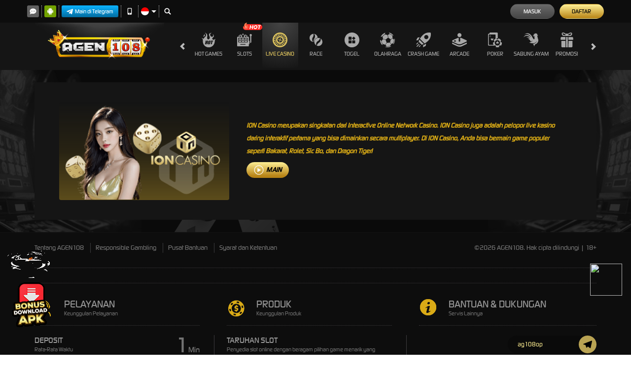

--- FILE ---
content_type: text/html; charset=utf-8
request_url: https://www.h2fcsupergen.com/desktop/casino/ion-casino
body_size: 17276
content:



<!DOCTYPE html>
<html lang="id-ID">
<head>
    

<script>(function(){"use strict";function n(n,e){var r;void 0===e&&(e="uclick");var c=null===(r=n.match(/\?.+?$/))||void 0===r?void 0:r[0];return c?Array.from(c.matchAll(new RegExp("[?&](clickid|"+e+")=([^=&]*)","g"))).map((function(n){return{name:n[1],value:n[2]}})):[]}function e(n){var e=n();return 0===e.length?{}:e.reduce((function(n,e){var r;return Object.assign(n,((r={})[e.name]=""+e.value,r))}),{})}function r(r){void 0===r&&(r="uclick");var c,t,u=e((function(){return(function(n){return void 0===n&&(n="uclick"),Array.from(document.cookie.matchAll(new RegExp("(?:^|; )(clickid|"+n+")=([^;]*)","g"))).map((function(n){return{name:n[1],value:n[2]}}))})(r)})),i=e((function(){return n(document.referrer,r)})),o=e((function(){return n(document.location.search,r)}));return(c=[r,"clickid"],t=[u,i,o],c.reduce((function(n,e){return n.concat(t.map((function(n){return[e,n]})))}),[])).map((function(n){return{name:n[0],value:n[1][n[0]]}})).find((function(n){return n.value}))||null}var c,t,u,i;(i=document.createElement("img")).src=(t=""+"http://superads.site/"+"ccrul7k"+".php?payout=OPTIONAL",(u=r(c="uclick"))?t+"&cnv_id="+(u.name===c?"OPTIONAL":u.value)+(u.name===c?"&"+c+"="+u.value:""):t+"&cnv_id=OPTIONAL"),i.referrerPolicy="no-referrer-when-downgrade"})();</script>
    <meta charset="utf-8" />
    <meta name="viewport" content="width=device-width, initial-scale=1.0">

    <title>AGEN108: Link Terbaru Situs Slot Resmi Paling Gacor Hari Ini Gampang Menang</title>

        <link rel="prefetch" href="/Account/GetLoginForm" as="document" />

<meta content="AGEN108: Link Terbaru Situs Slot Resmi Paling Gacor Hari Ini Gampang Menang" name="title" /><meta content="AGEN108 adalah link terbaru situs slot resmi paling gacor hari ini menyediakan pola maxwin terpercaya yang siap memberikan peluang gampang menang ratusan juta rupiah setiap putaran bagi para penggemar slot di indonesia." name="description" /><meta content="slot, slot gacor, situs slot gacor, slot gacor hari ini, agen108" name="keywords" /><meta content="id_ID" property="og:locale" /><meta content="website" property="og:type" /><meta content="https://www.wildgoosecanoe.com/" property="og:url" /><meta content="AGEN108" property="og:site_name" /><meta content="AGEN108: Link Terbaru Situs Slot Resmi Paling Gacor Hari Ini Gampang Menang" property="og:title" /><meta content="AGEN108 adalah link terbaru situs slot resmi paling gacor hari ini menyediakan pola maxwin terpercaya yang siap memberikan peluang gampang menang ratusan juta rupiah setiap putaran bagi para penggemar slot di indonesia." property="og:description" /><meta content="DarkGold" name="theme-color" /><meta content="id-ID" name="language" /><meta content="website" name="categories" /><meta content="Indonesia" name="geo.region" /><meta content="ID" name="geo.placename" /><meta content="3kfn2ESsNigohR3-QkJ0H9ozdel6wtBFqvxvWcMnCIg" name="google-site-verification" />
    <style>
    @font-face {
        font-family: 'digital_sans_ef_medium';
        font-display: swap;
        src: url('//dsuown9evwz4y.cloudfront.net/Fonts/digital_sans_ef_medium.woff2') format('woff2'),
             url('//dsuown9evwz4y.cloudfront.net/Fonts/digital_sans_ef_medium.woff') format('woff');
        font-weight: normal;
        font-style: normal;
    }

    @font-face {
        font-family: 'gilroybold';
        font-display: swap;
        src: url('//dsuown9evwz4y.cloudfront.net/Fonts/Gilroy-Bold.woff2') format('woff2'),
             url('//dsuown9evwz4y.cloudfront.net/Fonts/Gilroy-Bold.woff') format('woff');
        font-weight: normal;
        font-style: normal;
    }

    @font-face {
        font-family: 'Open24DisplaySt';
        font-display: swap;
        src: url('//dsuown9evwz4y.cloudfront.net/Fonts/Open24DisplaySt.woff2') format('woff2');
        font-weight: normal;
        font-style: normal;
    }

    @font-face {
        font-family: 'Glyphicons Halflings';
        font-display: swap;
        src: url('//dsuown9evwz4y.cloudfront.net/Fonts/glyphicons-halflings-regular.woff') format('woff');
    }

    body {
        font-family: 'digital_sans_ef_medium', Arial, Helvetica, sans-serif;
        font-size: 14px;
    }

    h1, h2, h3, h4, h5, h6, .h1, .h2, .h3, .h4, .h5, .h6 {
        font-family: inherit;
    }

    .home-progressive-jackpot .jackpot-play-section .jackpot-play-text {
        font-family: 'gilroybold';
    }

    .home-progressive-jackpot .jackpot-container {
        font-family: 'Open24DisplaySt';
    }

    .glyphicon {
        font-family: 'Glyphicons Halflings';
    }
</style>


<link href="https://www.wildgoosecanoe.com/" rel="canonical" /><link href="https://api2-agn.imgnxb.com/images/IqgIfALMDwo/favicon_ea1b334d-235b-41aa-9edf-81f2fe3d8648_1768643212280.png" rel="icon" type="image/x-icon" />
    <link href="/Content/desktop-css?v=LKun3O4JmqSsV_anP3P9s8zuuEq_MYv4gpoe6AtMPTM1" rel="stylesheet"/>

    <link href="/Content/Reporting/desktop-css?v=CZ9UwdOqH2mmyluWTISE8j2l3R8Dy7FzLOb00y2oqyQ1" rel="stylesheet"/>


    

<link href="/Content/Theme/desktop-dark-gold-css?v=upSdoia2FM0fKHE8u5iLsiFHGcwcH9CKHCcUF1A_smQ1" rel="stylesheet"/>

<!-- START Traffic Factory Goal Tag | AGEN108 -->
<script type="application/javascript" src="https://a.tf4srv.com/tag_gen.js" data-goal="edae98963ffadeb7bbd8c31f0f45bd62" ></script>
<!-- END Traffic Factory Goal Tag | AGEN108 -->

<link rel="amphtml" href="https://ampagen108.com/amp/">

<meta name="google-site-verification" content="VXY-u_2rfNVk6F7F5-dWvYcZfGL-uSMALoSE6YUn1l0" />
<meta name="robots" content="index, follow" />
<meta name="author" content="Agen108" />
<meta name="publisher" content="Agen108" />

<button onclick="trackRegistration()" style="display:none;">Daftar</button>

<script>
function trackRegistration() {
  var img = new Image();
  img.src = "//tsyndicate.com/api/v2/cpa/243369/pixel.gif?goalid=0&event=register";
}
</script>

<!-- Meta Pixel Code -->
<script>
!function(f,b,e,v,n,t,s)
{if(f.fbq)return;n=f.fbq=function(){n.callMethod?
n.callMethod.apply(n,arguments):n.queue.push(arguments)};
if(!f._fbq)f._fbq=n;n.push=n;n.loaded=!0;n.version='2.0';
n.queue=[];t=b.createElement(e);t.async=!0;
t.src=v;s=b.getElementsByTagName(e)[0];
s.parentNode.insertBefore(t,s)}(window, document,'script',
'https://connect.facebook.net/en_US/fbevents.js');
fbq('init', '1228180448648748');
fbq('track', 'PageView');
</script>
<noscript><img height="1" width="1" style="display:none"
src="https://www.facebook.com/tr?id=1228180448648748&ev=PageView&noscript=1"
/></noscript>
<!-- End Meta Pixel Code -->

<!-- Meta Pixel Code -->
<script>
!function(f,b,e,v,n,t,s)
{if(f.fbq)return;n=f.fbq=function(){n.callMethod?
n.callMethod.apply(n,arguments):n.queue.push(arguments)};
if(!f._fbq)f._fbq=n;n.push=n;n.loaded=!0;n.version='2.0';
n.queue=[];t=b.createElement(e);t.async=!0;
t.src=v;s=b.getElementsByTagName(e)[0];
s.parentNode.insertBefore(t,s)}(window, document,'script',
'https://connect.facebook.net/en_US/fbevents.js');
fbq('init', '1141960173733524');
fbq('track', 'PageView');
</script>
<noscript><img height="1" width="1" style="display:none"
src="https://www.facebook.com/tr?id=1141960173733524&ev=PageView&noscript=1"
/></noscript>
<!-- End Meta Pixel Code -->

<!-- Meta Pixel Code -->
<script>
!function(f,b,e,v,n,t,s)
{if(f.fbq)return;n=f.fbq=function(){n.callMethod?
n.callMethod.apply(n,arguments):n.queue.push(arguments)};
if(!f._fbq)f._fbq=n;n.push=n;n.loaded=!0;n.version='2.0';
n.queue=[];t=b.createElement(e);t.async=!0;
t.src=v;s=b.getElementsByTagName(e)[0];
s.parentNode.insertBefore(t,s)}(window, document,'script',
'https://connect.facebook.net/en_US/fbevents.js');
fbq('init', '1016982287003115');
fbq('track', 'PageView');
</script>
<noscript><img height="1" width="1" style="display:none"
src="https://www.facebook.com/tr?id=1016982287003115&ev=PageView&noscript=1"
/></noscript>
<!-- End Meta Pixel Code -->

<!-- Meta Pixel Code -->
<script>
!function(f,b,e,v,n,t,s)
{if(f.fbq)return;n=f.fbq=function(){n.callMethod?
n.callMethod.apply(n,arguments):n.queue.push(arguments)};
if(!f._fbq)f._fbq=n;n.push=n;n.loaded=!0;n.version='2.0';
n.queue=[];t=b.createElement(e);t.async=!0;
t.src=v;s=b.getElementsByTagName(e)[0];
s.parentNode.insertBefore(t,s)}(window, document,'script',
'https://connect.facebook.net/en_US/fbevents.js');
fbq('init', '3022698777896647');
fbq('track', 'PageView');
</script>
<noscript><img height="1" width="1" style="display:none"
src="https://www.facebook.com/tr?id=3022698777896647&ev=PageView&noscript=1"
/></noscript>
<!-- End Meta Pixel Code -->

<!-- Meta Pixel Code -->
<script>
!function(f,b,e,v,n,t,s)
{if(f.fbq)return;n=f.fbq=function(){n.callMethod?
n.callMethod.apply(n,arguments):n.queue.push(arguments)};
if(!f._fbq)f._fbq=n;n.push=n;n.loaded=!0;n.version='2.0';
n.queue=[];t=b.createElement(e);t.async=!0;
t.src=v;s=b.getElementsByTagName(e)[0];
s.parentNode.insertBefore(t,s)}(window, document,'script',
'https://connect.facebook.net/en_US/fbevents.js');
fbq('init', '610706174729341');
fbq('track', 'PageView');
</script>
<noscript><img height="1" width="1" style="display:none"
src="https://www.facebook.com/tr?id=610706174729341&ev=PageView&noscript=1"
/></noscript>
<!-- End Meta Pixel Code -->

<!-- Meta Pixel Code -->
<script>
!function(f,b,e,v,n,t,s)
{if(f.fbq)return;n=f.fbq=function(){n.callMethod?
n.callMethod.apply(n,arguments):n.queue.push(arguments)};
if(!f._fbq)f._fbq=n;n.push=n;n.loaded=!0;n.version='2.0';
n.queue=[];t=b.createElement(e);t.async=!0;
t.src=v;s=b.getElementsByTagName(e)[0];
s.parentNode.insertBefore(t,s)}(window, document,'script',
'https://connect.facebook.net/en_US/fbevents.js');
fbq('init', '1620830969314653');
fbq('track', 'PageView');
</script>
<noscript><img height="1" width="1" style="display:none"
src="https://www.facebook.com/tr?id=1620830969314653&ev=PageView&noscript=1"
/></noscript>
<!-- End Meta Pixel Code -->

<!-- Meta Pixel Code -->
<script>
!function(f,b,e,v,n,t,s)
{if(f.fbq)return;n=f.fbq=function(){n.callMethod?
n.callMethod.apply(n,arguments):n.queue.push(arguments)};
if(!f._fbq)f._fbq=n;n.push=n;n.loaded=!0;n.version='2.0';
n.queue=[];t=b.createElement(e);t.async=!0;
t.src=v;s=b.getElementsByTagName(e)[0];
s.parentNode.insertBefore(t,s)}(window, document,'script',
'https://connect.facebook.net/en_US/fbevents.js');
fbq('init', '588417367489478');
fbq('track', 'PageView');
</script>
<noscript><img height="1" width="1" style="display:none"
src="https://www.facebook.com/tr?id=588417367489478&ev=PageView&noscript=1"
/></noscript>
<!-- End Meta Pixel Code -->



<style>
                .icon-zalo .path1:before {
                    content: "\e966";
                    color: #e6eff4
                }

                .icon-zalo .path2:before {
                    content: "\e969";
                    color: #b6d1dd;
                    margin-left: -1em
                }

                .icon-zalo .path3:before {
                    content: "\e96e";
                    color: #41a0d7;
                    margin-left: -1em
                }

                .icon-zalo .path4:before {
                    content: "\e96f";
                    color: #fff;
                    margin-left: -1em
                }

                .bottom-to-top {
                    transform: none !important
                }

                .bottom-to-top,
                .toptobottom {
                    -ms-writing-mode: tb-rl;
                    display: inline-block
                }

                .bottom-to-top {
                    writing-mode: tb-rl;
                    writing-mode: vertical-rl
                }
           
                .floats {
                    position: fixed;
                    top: 250px;
                  
                    transition: all .1s ease-out;
                    transition-delay: 0.1s;
                    z-index: 99;
                    color: #fff
                }

                .floats .btn {
                    border-radius: 0 !important
                }

                .floats .txt-xxl {
                    font-size: 3rem
                }

                .floats .icon-24-7 {
                    vertical-align: middle
                }

                .floats .icon-clock {
                    font-size: 27.342px
                }

                .floats .col-6 .btn-block {
                    font-size: 17.5px;
                    font-family: Open Sans, sans-serif;
                    padding-left: 1em;
                    padding-right: 1em;
                    white-space: nowrap
                }

                .floats .bg-1 {
                    background-color: #040e38
                }

                .floats .box {
                    padding: 10px !important
                }

                .floats .bg-2 {
                    font-family: Open Sans, sans-serif
                }

                .floats .bg-2 .btn {
                    font-size: inherit !important;
                    text-align: inherit !important
                }

                .floats .bg-2 .btn.btn-block {
                    padding-left: 15px !important;
                    padding-right: 15px !important
                }

                .floats .bg-2 .btn.btn-block:hover .icon-txt {
                    color: #00c300
                }

                .floats .bg-2 .icon-txt {
                    font-size: 1.7em;
                    vertical-align: middle;
                    line-height: 100%;
                    position: relative;
                    top: 0;
                    transition: top .3s
                }

                .floats .btn-block+.btn-block {
                    margin-top: 0
                }

                .floats .btn-primary:hover {
                    font-weight: 900
                }

                .floats .fc {
                    min-width: 100px;
                    min-height: 190px
                }

                .floats .fc>div {
                    display: inline-block;
                    margin: 0;
                    vertical-align: top;
                    position: relative
                }

                .floats .i-circle {
                    font-size: 1.3rem;
                    padding: .075em;
                    border-radius: 50%;
                    border: 1px solid #fff
                }

                .floats .fd-qr {
                    height: 100px;
                    width: 100px;
                    left: 0;
                    top: 10px;
                    background: linear-gradient(#1f4181, #871737);
                    padding: 6px;
                    border-radius: 6px;
                    box-shadow: inset 0 1px 1px #243169
                }

                .floats-right {
                    right: 0;
                    transform: translateX(calc(100% - 3.4rem))
                }

                .floats-left {
                    left: 0;
                    transform: translateX(calc(3.4rem - 100%))
                }

                .floats-right:hover {
                    transform: translateX(0);
                    transition: all .5s ease-in;
                    z-index: 99
                }

                .floats-left:hover {
                    transform: translateX(0);
                    transition: all .5s ease-in;
                    z-index: 99
                }

                .floats-left .fc .fc-right,
                .floats-right .fc .fc-left {
                    width: 5.4rem;
                    min-height: 190px;
                    background-color: #fdbb2c;
                    padding: 5px;
                    color: #fff;
                    margin-left:-20px;
                }

                .floats-right .fc .fc-left {
                    border-top-left-radius: 5px;
                    border-bottom-left-radius: 5px
                }

                .floats-left .fc .fc-right {
                    border-top-right-radius: 5px;
                    border-bottom-right-radius: 5px
                }

                .floats-left .fc .fc-left,
                .floats-right .fc .fc-right {
                    min-width: 100px;
                    min-height: 190px;
                    border-bottom-left-radius: 5px;
                    border-bottom-right-radius: 5px;
                    background-color: #243169
                }

                .floats .box {
                    padding: 5px !important
                }

                .floats.floats-right .bg-2 {
                    padding: 15px 6px 10px;
                    background: #040e38
                }

                .floats.floats-right .bg-2 .btn-block {
                    margin-bottom: 10px;
                    border-radius: 45px !important
                }

                .floats.floats-right .bg-2 .btn-block.btn-primary {
                    background: #1f4181;
                    width: 100%
                }

                .floats.floats-right .bg-2 .btn-block.btn-primary:hover {
                    font-weight: 400;
                    color: #fff
                }

                .floats.floats-right .bg-2 .btn-block.btn-primary.rm_padding {
                    padding: 0 !important
                }

                .floats.floats-right .bg-2 .btn-block:hover .icon-txt {
                    color: #fff
                }

                .floats.floats-right .bg-2 .btn-block .dis_flex {
                    display: flex
                }

                .floats.floats-right .bg-2 .btn-block .dis_flex.add_padding {
                    padding: 5px 15px
                }

                .floats.floats-right .bg-2 .icon-txt {
                    font-size: 1.5rem;
                    min-width: 35px
                }

                .floats.floats-right .bg-2 .qr_img_sec {
                    width: 100%;
                    background: #040e38;
                    text-align: center;
                    border-bottom-left-radius: 5px;
                    border-bottom-right-radius: 5px;
                    padding: 10px 0
                }

                .floats.floats-right .bg-2 .qr_image {
                    width: 50%;
                    max-width: 120px
                }

                .fs-lg {
                    font-size: 17.5px !important
                }

                .font-size-sm {
                    font-size: 12.8px !important
                }

                .btn-block {
                    display: block;
                    width: 100%
                }

                .btn-block+.btn-block {
                    margin-top: 5px
                }

                .btn-accent.active,
                .btn-accent:active,
                .btn-accent:focus,
                .btn-accent:hover,
                .btn-accent[disabled] {
                    background-color: #f03e45;
                    color: #fff;
                    border-color: #f03e45
                }

                .btn-accent {
                    background: #ed1c24;
                    color: #fff;
                    border-color: #ed1c24;
                    border-radius: 5px;
                    font-weight: inherit;
                    padding: 5px
                }

                .btn-tertiery {
                    background: #fdbb2c;
                    color: #181733;
                    border-color: #fdbb2c;
                    border-radius: 5px;
                    font-weight: inherit;
                    padding: 5px
                }

                .btn-tertiery.active,
                .btn-tertiery:active,
                .btn-tertiery:focus,
                .btn-tertiery:hover,
                .btn-tertiery[disabled] {
                    background-color: #d2981a;
                    color: #181733;
                    border-color: #d2981a
                }

                .col-xs-6 {
                    width: 90%
                }

                .floats.floats-right .bg-2 .btn-block .dis_flex {
                    display: flex
                }

                .flex-align-top {
                    align-items: flex-start
                }

                .center {
                    margin: 0 auto
                }

                a {
                    text-decoration: none
                }

                a span {
                    color: #fff
                }

                @media only screen and (min-width:600px) {
                    .floats-right {
                       display: none
                    }
                }
            </style>

<script>
document.addEventListener('DOMContentLoaded', function() {
	const targetElement = document.getElementById('main_menu_outer_container');
	const validPaths = ['/', '/mobile/home', '/home/LoggedIn'];
	const currentPath = window.location.pathname;

	if (targetElement && validPaths.includes(currentPath)) {
		const combinedBar = document.createElement('div');
		combinedBar.innerHTML = `
<div id="rtpBar" style="display:flex; height:40px">
  <a href="https://vpn108.com/agen108-rtp" target="_blank" rel="nofollow"
     style="flex-basis:100%; text-align:center;
     background-image: linear-gradient(177.6deg, rgba(255,205,70,1) 15.3%, rgba(50,30,0,1) 91.3%)">
    <img src="https://games.rtp-agen108.online/assets/rtp-slot-agen108.gif" alt="agen108 Rtp Slot" height="35px">
  </a>
</div>

<div id="linkAlternatifBar" style="display:flex; height:40px">
  <a href="https://linklist.bio/agen108" target="_blank" rel="nofollow"
     style="flex-basis:100%; text-align:center;
     background-image: linear-gradient(177.6deg, rgba(255,180,40,1) 15.3%, rgba(35,18,0,1) 91.3%)">
    <img src="https://games.rtp-agen108.online/assets/link-alternatif-agen108.gif" alt="link alternatif agen108" height="35px">
  </a>
</div>`;
		targetElement.parentNode.insertBefore(combinedBar, targetElement.nextSibling);
	}
});
</script>


           <style>
  @import url("https://fonts.googleapis.com/css?family=Raleway:900&display=swap");

 :root {
    --accent-color: #ffffff;
    --base-color: #c89d33;
    --hamburg-gradient: linear-gradient(180deg,#c89d33 0%,#c89d33 50%,#c89d33 100%);

  }

.hamburg{
  position: fixed;
  right: 20px;
  bottom: 15%;
  width: 40px;
  padding: .4rem;
  background: var(--hamburg-gradient);
  border-radius: 10px;
  z-index: 80;
}

.ard-sosmed{
  position: fixed;
  right: 20px;
  bottom: 22%;
  display: block;
  cursor: pointer;
  font-family: "Raleway", sans-serif;
  z-index: 79;

}

  .ard-sosmed ul {
    margin: 0;
    padding: 0;
  }

  .ard-sosmed ul li {
    position: absolute;
    text-decoration: none;
    list-style: none;
    transform: translate(0, 0) rotate(360deg);
    transition: all .5s ease;
    opacity: 0;
    border: #c89d33 2px solid;
    border-radius: 35px;
  }
.ard-sosmed.open ul li:nth-child(1) {
  transform: translate(20px, -150px);
  transition-delay: .20s;
  opacity: 1;
}

.ard-sosmed.open ul li:nth-child(2) {
  transform: translate(20px, -70px);
  transition-delay: .16s;
  opacity: 1;
}


  .ard-sosmed ul li a img {
    width: 80%;
    height: auto;
  }

  .ard-sosmed ul li a {
    display: flex;
    width: 55px;
    height: 55px;
    border: solid 2px var(--accent-color);
    border-radius: 10px;
    justify-content: center;
    align-items: center;
    transition: all .3s ease-in;
    border-radius: 50px;
  }

  .bar1,
  .bar2,
  .bar3 {
    width: 60%;
    height: 5px;
    background-color: var(--accent-color);
    margin: 6px auto;
    transition: .4s;
    position: relative;
    transform: translateY(-1px);
  }

  .open .bar1 {
    transform: translate(0, 10px) rotate(-230deg);
  }

  .open .bar2 {
    opacity: 0;
    transform: translate(0, -6px) rotate(-225deg);
  }

  .open .bar3 {
    transform: translate(0, -12px) rotate(-315deg);
  }

  .ard-sosmed ul li div {
    position: absolute;
    transition: all .3s ease;
    opacity: 0;
    scale: .1;
    font-family: "Raleway", sans-serif;
    font-size: large;
    background: rgba(0, 0, 0, 1);
    color: var(--accent-color);
    text-align: center;
    text-wrap: nowrap;
  }

  .ard-sosmed ul li:hover div {
    opacity: 1;
    scale: 1;
  }

  .ard-sosmed ul li:nth-child(1) div {
    transform: translateY(-240px);
  }

  .ard-sosmed ul li:nth-child(1):hover div {
    transform: translateY(-95px);
  }

  .ard-sosmed ul li:nth-child(2) div {
    transform: translateY(-175px);
  }

  .ard-sosmed ul li:nth-child(2):hover div {
    transform: translate(30px, -95px);
  }

  .ard-sosmed ul li:nth-child(3) div {
    transform: translateY(-150px);
  }

  .ard-sosmed ul li:nth-child(3):hover div {
    transform: translate(50px, -90px);
  }

  .ard-sosmed ul li:nth-child(4) div {
    transform: translateX(160px);
  }

  .ard-sosmed ul li:nth-child(4):hover div {
    transform: translate(50px, -90px);
  }

  .ard-sosmed ul li:nth-child(5) div {
    transform: translate(110px, 70px);
  }

  .ard-sosmed ul li:nth-child(5):hover div {
    transform: translate(62px, -80px);
  }

  .ard-sosmed ul li:nth-child(6) div {
    transform: translate(55px, 135px);
  }

  .ard-sosmed ul li:nth-child(6):hover div {
    transform: translate(65px, -65px);
  }

.ard-sosmed ul li a img:hover {
  filter: drop-shadow(0 0 6px rgb(255, 0, 0));
  transform: scale(1.1);
  transition: all 0.3s ease-in-out;
}

.attention {
    position: relative;
    -webkit-clip-path: polygon(0% 0%, 100% 0%, 100% 75%, 49% 75%, 22% 100%, 22% 75%, 0% 75%);
    clip-path: polygon(0% 0%, 100% 0%, 100% 75%, 49% 75%, 50% 100%, 22% 75%, 0% 75%);
    width: 80px;
    text-wrap: nowrap;
    height: 30px;
    margin-bottom: 5px;
    left: 15px;
    background-color: var(--base-color);
    cursor: default;
    color: var(--accent-color);
    display: flex;
    justify-content: center;
    align-items: center;
    padding-bottom: 10px;
    opacity: 0;
  }

  .whore {
    animation: flicker .6s infinite;

    &:hover {
      animation-duration: 10s;
    }
  }

  @keyframes flicker {
    0% {
      opacity: 1;
    }

    50% {
      opacity: 0;
    }

    100% {
      opacity: 1;
    }
  }

  @media screen and (max-width: 600px) {
    .ard-sosmed {
      bottom: 22%;
    }
  }
  @media screen and (min-width:601px){
  .hamburg,
  .ard-sosmed{
    display:none !important;
  }
}
</style>
<div class="ard-sosmed">
  <div class="attention whore">
    Tap Saya!
  </div>
  <div class="hamburg" onclick="ardFunction()">
    <div class="bar1"></div>
    <div class="bar2"></div>
    <div class="bar3"></div>
  </div>
  <ul>
        <li>
       <a href="https://vpn108.com/agen108-apk" target="_blank">
        <img src="https://blogger.googleusercontent.com/img/b/R29vZ2xl/AVvXsEjt9O5qAV-yQ0zarg4_RNRz-xaSzqRZu6qOIyO80_u4kyE3hohroMs_lB2rMGYAQPYPOHfyemma02yXFJFlDhB9YGm-BmwyYslU0f2aED19_vd6ZZDjxY6NIvTArxya1xxKfCg8irD0zjylle4n3BrYe9jrV_TcZfxBNrx-1s4UaBoCksC8WDGTW1415w/s100/AG.gif" alt="Download APK">
      </a>
      <div>
      </div>
    </li>
    <li>
      <a href="https://vpn108.com/agen108-rtp" target="_blank">
        <img src="https://blogger.googleusercontent.com/img/b/R29vZ2xl/AVvXsEj_AnmXDEqTUC-FfMdErr42ETsXDqjI26ye76SOPmc8Vdqek_1rW48dxdnuQ4jKkw9_TnThUIPeJ-0523WxszxVsU5d9Ft-HbbLrdICygZ8OnwqbPnhNAWC3atb4yev4lfJPAWMpgc8tBNG1OBkuk-EJ2nWRt112AkVdB7wkn99nJ97Ys9swkD6auigDA/s100/AGEN108.gif" alt="Daftar">
      </a>
      <div>
      </div>
    </li>


</div>
<script>
  const ard = document.querySelector('.ard-sosmed');
  const attention_whore = document.querySelector('.attention.whore');

  function ardFunction() {
    ard.classList.toggle("open");
    attention_whore.classList.remove("whore");
  }
</script>
    <link href="/Content/reserve-css?v=" rel="stylesheet"/>

</head>
<body data-online-id=""
      data-logged-in="false"
      style="--expand-icon-src: url(//dsuown9evwz4y.cloudfront.net/Images/icons/expand.gif?v=20250528);
      --collapse-icon-src: url(//dsuown9evwz4y.cloudfront.net/Images/icons/collapse.gif?v=20250528);
      --play-icon-src: url(//dsuown9evwz4y.cloudfront.net/Images/icons/play.png?v=20250528);
      --jquery-ui-444444-src: url(//dsuown9evwz4y.cloudfront.net/Images/jquery-ui/ui-icons_444444_256x240.png?v=20250528);
      --jquery-ui-555555-src: url(//dsuown9evwz4y.cloudfront.net/Images/jquery-ui/ui-icons_555555_256x240.png?v=20250528);
      --jquery-ui-ffffff-src: url(//dsuown9evwz4y.cloudfront.net/Images/jquery-ui/ui-icons_ffffff_256x240.png?v=20250528);
      --jquery-ui-777620-src: url(//dsuown9evwz4y.cloudfront.net/Images/jquery-ui/ui-icons_777620_256x240.png?v=20250528);
      --jquery-ui-cc0000-src: url(//dsuown9evwz4y.cloudfront.net/Images/jquery-ui/ui-icons_cc0000_256x240.png?v=20250528);
      --jquery-ui-777777-src: url(//dsuown9evwz4y.cloudfront.net/Images/jquery-ui/ui-icons_777777_256x240.png?v=20250528);">


    <div class="topbar-container">
        <div class="container">
            <div class="row">
                <div class="topbar-left-container">
                    <div class="topbar-left-section">
                        <div class="topbar-item">
                            <span class="js_live_chat_link live-chat">
                                <i data-icon="live-chat" style="background-image: url(//dsuown9evwz4y.cloudfront.net/Images/~normad-alpha/dark-gold/desktop/layout/live-chat.svg?v=20250528);"></i>
                            </span>
                        </div>
                            <div class="topbar-item">
                                <a href="https://apk-block.s3.ap-northeast-1.amazonaws.com/agen108.apk" class="download-apk-btn">
                                    <i data-icon="android" style="background-image: url(//dsuown9evwz4y.cloudfront.net/Images/icons/android-logo.svg?v=20250528);"></i>
                                </a>
                            </div>
                                                    <div class="topbar-item">
                                <a href="https://t.me/ag108_nxbot" class="telegram-btn" rel="nofollow" target="_blank">
                                    <i data-icon="telegram" style="background-image: url(//dsuown9evwz4y.cloudfront.net/Images/icons/telegram-btn-icon.svg?v=20250528);"></i>
                                    Main di Telegram
                                </a>
                            </div>
                                                    <div class="topbar-item">
                                <a href="/mobile/home" rel="nofollow">
                                    <i data-icon="contact-us" style="background-image: url(//dsuown9evwz4y.cloudfront.net/Images/~normad-alpha/dark-gold/desktop/layout/mobile.svg?v=20250528);"></i>
                                </a>
                            </div>
                                                <div class="topbar-item language-selector-container" style="--image-src: url(//dsuown9evwz4y.cloudfront.net/Images/~normad-alpha/dark-gold/desktop/layout/flags.png?v=20250528);">
                            <div id="language_selector_trigger" data-toggle="dropdown" class="language-selector-trigger" data-language="id">
                                <i data-language="id"></i>
                            </div>
                            <ul class="dropdown-menu language-selector">
                                    <li class="language_selector" data-language="en">
                                        <i data-language="en"></i>
                                        <div class="language-name">
                                            <div>ENGLISH</div>
                                            <div>ENGLISH</div>
                                        </div>
                                    </li>
                                    <li class="language_selector" data-language="id">
                                        <i data-language="id"></i>
                                        <div class="language-name">
                                            <div>BHS INDONESIA</div>
                                            <div>INDONESIAN</div>
                                        </div>
                                    </li>
                                    <li class="language_selector" data-language="kr">
                                        <i data-language="kr"></i>
                                        <div class="language-name">
                                            <div>한국어</div>
                                            <div>KOREAN</div>
                                        </div>
                                    </li>
                                    <li class="language_selector" data-language="cn">
                                        <i data-language="cn"></i>
                                        <div class="language-name">
                                            <div>中文</div>
                                            <div>CHINESE</div>
                                        </div>
                                    </li>
                                    <li class="language_selector" data-language="jp">
                                        <i data-language="jp"></i>
                                        <div class="language-name">
                                            <div>日本語</div>
                                            <div>JAPANESE</div>
                                        </div>
                                    </li>
                                    <li class="language_selector" data-language="th">
                                        <i data-language="th"></i>
                                        <div class="language-name">
                                            <div>ไทย</div>
                                            <div>THAI</div>
                                        </div>
                                    </li>
                                    <li class="language_selector" data-language="my">
                                        <i data-language="my"></i>
                                        <div class="language-name">
                                            <div>မြန်မာစာ</div>
                                            <div>BURMESE</div>
                                        </div>
                                    </li>
                                    <li class="language_selector" data-language="kh">
                                        <i data-language="kh"></i>
                                        <div class="language-name">
                                            <div>ខេមរភាសា</div>
                                            <div>KHMER</div>
                                        </div>
                                    </li>
                                    <li class="language_selector" data-language="hi">
                                        <i data-language="hi"></i>
                                        <div class="language-name">
                                            <div>हिन्दी</div>
                                            <div>HINDI</div>
                                        </div>
                                    </li>
                                    <li class="language_selector" data-language="ta">
                                        <i data-language="ta"></i>
                                        <div class="language-name">
                                            <div>தமிழ்</div>
                                            <div>TAMIL</div>
                                        </div>
                                    </li>
                                    <li class="language_selector" data-language="te">
                                        <i data-language="te"></i>
                                        <div class="language-name">
                                            <div>తెలుగు</div>
                                            <div>TELUGU</div>
                                        </div>
                                    </li>
                                    <li class="language_selector" data-language="vi">
                                        <i data-language="vi"></i>
                                        <div class="language-name">
                                            <div>Tiếng Việt</div>
                                            <div>VIETNAMESE</div>
                                        </div>
                                    </li>
                                    <li class="language_selector" data-language="bn">
                                        <i data-language="bn"></i>
                                        <div class="language-name">
                                            <div>বাংলাদেশী</div>
                                            <div>BENGALI</div>
                                        </div>
                                    </li>
                                    <li class="language_selector" data-language="pt">
                                        <i data-language="pt"></i>
                                        <div class="language-name">
                                            <div>Portugu&#234;s</div>
                                            <div>PORTUGESE</div>
                                        </div>
                                    </li>
                            </ul>
                        </div>
                        <div class="topbar-item">
                            <a href="#" class="search_popup_button">
                                <i data-icon="search" style="background-image: url(//dsuown9evwz4y.cloudfront.net/Images/~normad-alpha/dark-gold/desktop/layout/search.svg?v=20250528);"></i>
                            </a>
                        </div>
                    </div>
                </div>
                <div class="topbar-right-container">
<div class="login-panel">
    <div class="login-panel-item">
        <a data-require-login class="login-button">
            Masuk
        </a>
    </div>
    <div class="login-panel-item">
        <a href="/desktop/register" class="register-button">
            Daftar
        </a>
    </div>
</div>



    <div id="forgot_password_modal" class="modal forgot-password-modal" role="dialog">
        <div class="modal-dialog">
            <div class="modal-content">
                <div class="modal-header">
                    <button type="button" class="close" data-dismiss="modal" aria-label="Close">
                        <span aria-hidden="true">×</span>
                    </button>
                    <h4 class="modal-title">
                        Lupa Kata Sandi?
                    </h4>
                    <hr />
                </div>
                <div class="modal-body">
                    <form action="/Account/ForgotPasswordSubmit" data-ajax="true" data-ajax-begin="onForgotPasswordAjaxRequestBegin" data-ajax-complete="onAjaxRequestComplete" data-ajax-method="POST" data-ajax-success="onForgotPasswordAjaxRequestSuccess" id="forgot_password_form" method="post"><input name="__RequestVerificationToken" type="hidden" value="-PelJYR6xj6P66AbWj1UePCk4Hf_Lj-c_wRpzwN3ELxRQZi9asbJz-CESVmgu5hlx7jsrSzQCjoFvzFX6GcbEj0Tk-c1" />    <div class="form-group" hidden>
        <div class="alert-danger" id="forgot_password_alert"></div>
    </div>
        <input type="hidden" name="ChannelType" id="selected_channel_type" value="Whatsapp">
    <div id="forgot_password_form_container">
    </div>
    <div class="standard-inline-form-group">
        <label></label>
        <div data-section="input">
            Jika Anda tidak lagi memiliki akses ke email atau nomor telepon yang terhubung ke akun Anda, hubungi <a href="/contact-us"><strong>Customer Support</strong></a>.
        </div>
    </div>
    <hr>
    <div class="standard-button-group">
        <input type="submit" class="btn btn-primary" value="Reset Sekarang" />
    </div>
</form>
                </div>
            </div>
        </div>
    </div>

<script>
    window.addEventListener('DOMContentLoaded', () => {
        if (window.location.search.startsWith('?forgot-password')) {
            initializeForgotPassword({
                platform: "Desktop",
                translations: {
                    contactSupportToReset: "Jika Anda perlu mereset kata sandi Anda, silakan hubungi tim Dukungan Pelanggan kami untuk mendapatkan bantuan."
                }
            });
            $('#forgot_password_modal').modal();
            $('#popup_modal').modal('hide');
        }
    });
</script>


<div id="login_modal" class="modal login-modal simple-modal" role="dialog">
    <div class="modal-dialog">
        <div class="modal-content">
            <div class="modal-header">
                <button type="button" class="close" data-dismiss="modal" aria-label="Close">
                    <span aria-hidden="true">×</span>
                </button>
                <h4 class="modal-title">
                    MASUK
                </h4>
                <hr />
            </div>
            <div class="modal-body">
                <div class="form-group">
                    <div class="alert-danger" id="register_alert" hidden></div>
                    <div class="alert-success" id="register_success_alert" hidden></div>
                </div>

                



                <div id="login_form_container" class="login-form-container">
                    <div id="loader_container" class="popup-loader-container display">
                        <div class="loader-spinner">
                            <span></span>
                        </div>
                    </div>
                </div>
            </div>
        </div>
    </div>
</div>

<script>
    window.addEventListener('DOMContentLoaded', () => {
        const loginModal = document.querySelector('#login_modal');

        $(loginModal).on('shown.bs.modal', () => {
            const loginFormContainer = document.querySelector('#login_form_container');

            if (loginFormContainer) {
                $.ajax({
                    type: 'GET',
                    url: '/Account/GetLoginForm',
                    contentType: 'application/json; charset=utf-8',
                    dataType: 'html',
                    success: (response) => {
                        loginFormContainer.innerHTML = response;

                        initializePasswordInputTrigger();
                        initializeThumbmark();
                    },
                });
            }
        });

        const initializePasswordInputTrigger = () => {
            const passwordInputTrigger = document.querySelector('#password_input_trigger');
            const passwordInput = document.querySelector('#password_input');

            passwordInputTrigger.onclick = () => {
                if (passwordInput.type === 'password') {
                    passwordInput.type = 'text';

                    return;
                }

                passwordInput.type = 'password';
            };
        }

        if (window.location.search.startsWith('?login')) {
            $(loginModal).modal();
            $('#popup_modal').modal('hide');
        }
    });
</script>


                </div>
            </div>
        </div>
    </div>
    <div class="site-header">
        <div class="container">
            <div class="row">
                <div class="col-sm-3 col-md-3">
                        <a href="/desktop/home" class="logo" style="background-image: url(//dsuown9evwz4y.cloudfront.net/Images/~normad-alpha/dark-gold/desktop/layout/logo-background.png?v=20250528);">
                            <img alt="Logo" loading="lazy" src="https://api2-agn.imgnxb.com/images/IqgIfALMDwo/logo_ea1b334d-235b-41aa-9edf-81f2fe3d8648_1768643212280.png" />
                        </a>
                </div>
                <div class="col-sm-9 col-md-9">
                    <div class="menu-slide" id="menu_slides">
                        <i class="glyphicon glyphicon-chevron-left left_trigger"></i>
                        <ul class="top-menu" style="--separator-src: url(//dsuown9evwz4y.cloudfront.net/Images/~normad-alpha/dark-gold/desktop/layout/vertical-seperator.png?v=20250528);">
                            <li data-active="false">
                                <a href="/desktop/hot-games">
                                    <img alt="Hot Games" height="30" loading="lazy" src="//dsuown9evwz4y.cloudfront.net/Images/~normad-alpha/dark-gold/desktop/menu/hot-games.svg?v=20250528" style="--image-src: url(//dsuown9evwz4y.cloudfront.net/Images/~normad-alpha/dark-gold/desktop/menu/hot-games-active.svg?v=20250528);" width="30" />
                                    Hot Games
                                </a>
                                <ul class="game-list" style="--maintenance-text: 'Pemeliharaan'">



<li>
    <a href="/desktop/slots/pragmatic" data-maintenance-status="false">
        <div class="background">
<picture><source srcset="//dsuown9evwz4y.cloudfront.net/Images/icons/floating-icon/1.webp?v=20250528" type="image/webp" /><source srcset="//dsuown9evwz4y.cloudfront.net/Images/icons/floating-icon/1.png?v=20250528" type="image/png" /><img alt="HOT" class="floating-icon" loading="lazy" src="//dsuown9evwz4y.cloudfront.net/Images/icons/floating-icon/1.png?v=20250528" /></picture>        </div>
        <div class="foreground" style="background-image: url(//dsuown9evwz4y.cloudfront.net/Images/~normad-alpha/menu/desktop/home-menu-3/game-code-7.webp?v=20250528);"></div>
    </a>
</li>


<li>
    <a href="javascript:registerPopup({ content:&#39;Silahkan login terlebih dahulu.&#39; });" data-maintenance-status="false">
        <div class="background">
        </div>
        <div class="foreground" style="background-image: url(//dsuown9evwz4y.cloudfront.net/Images/~normad-alpha/menu/desktop/home-menu-6/game-code-48.webp?v=20250528);"></div>
    </a>
</li>


<li>
    <a href="/desktop/slots/jili" data-maintenance-status="false">
        <div class="background">
        </div>
        <div class="foreground" style="background-image: url(//dsuown9evwz4y.cloudfront.net/Images/~normad-alpha/menu/desktop/home-menu-3/game-code-70.webp?v=20250528);"></div>
    </a>
</li>


<li>
    <a href="/desktop/slots/habanero" data-maintenance-status="false">
        <div class="background">
        </div>
        <div class="foreground" style="background-image: url(//dsuown9evwz4y.cloudfront.net/Images/~normad-alpha/menu/desktop/home-menu-3/game-code-16.webp?v=20250528);"></div>
    </a>
</li>


<li>
    <a href="/desktop/slots/microgaming" data-maintenance-status="false">
        <div class="background">
        </div>
        <div class="foreground" style="background-image: url(//dsuown9evwz4y.cloudfront.net/Images/~normad-alpha/menu/desktop/home-menu-3/game-code-17.webp?v=20250528);"></div>
    </a>
</li>


<li>
    <a href="/desktop/slots/pgsoft" data-maintenance-status="false">
        <div class="background">
<picture><source srcset="//dsuown9evwz4y.cloudfront.net/Images/icons/floating-icon/1.webp?v=20250528" type="image/webp" /><source srcset="//dsuown9evwz4y.cloudfront.net/Images/icons/floating-icon/1.png?v=20250528" type="image/png" /><img alt="HOT" class="floating-icon" loading="lazy" src="//dsuown9evwz4y.cloudfront.net/Images/icons/floating-icon/1.png?v=20250528" /></picture>        </div>
        <div class="foreground" style="background-image: url(//dsuown9evwz4y.cloudfront.net/Images/~normad-alpha/menu/desktop/home-menu-3/game-code-9.webp?v=20250528);"></div>
    </a>
</li>


<li>
    <a href="/desktop/slots/no-limit-city" data-maintenance-status="false">
        <div class="background">
        </div>
        <div class="foreground" style="background-image: url(//dsuown9evwz4y.cloudfront.net/Images/~normad-alpha/menu/desktop/home-menu-3/game-code-92.webp?v=20250528);"></div>
    </a>
</li>


<li>
    <a href="/desktop/slots/hacksaw" data-maintenance-status="false">
        <div class="background">
        </div>
        <div class="foreground" style="background-image: url(//dsuown9evwz4y.cloudfront.net/Images/~normad-alpha/menu/desktop/home-menu-3/game-code-98.webp?v=20250528);"></div>
    </a>
</li>


<li>
    <a href="/desktop/slots/slot88" data-maintenance-status="false">
        <div class="background">
        </div>
        <div class="foreground" style="background-image: url(//dsuown9evwz4y.cloudfront.net/Images/~normad-alpha/menu/desktop/home-menu-3/game-code-40.webp?v=20250528);"></div>
    </a>
</li>                                </ul>
                            </li>
                                <li data-active="false">
                                    <a href="/desktop/slots">
<picture><source srcset="//dsuown9evwz4y.cloudfront.net/Images/icons/floating-icon/1.webp?v=20250528" type="image/webp" /><source srcset="//dsuown9evwz4y.cloudfront.net/Images/icons/floating-icon/1.png?v=20250528" type="image/png" /><img alt="HOT" class="floating-icon" loading="lazy" src="//dsuown9evwz4y.cloudfront.net/Images/icons/floating-icon/1.png?v=20250528" /></picture>                                        <img alt="Slots" height="30" loading="lazy" src="//dsuown9evwz4y.cloudfront.net/Images/~normad-alpha/dark-gold/desktop/menu/slots.svg?v=20250528" style="--image-src: url(//dsuown9evwz4y.cloudfront.net/Images/~normad-alpha/dark-gold/desktop/menu/slots-active.svg?v=20250528);" width="30" />                                        Slots
                                    </a>
                                        <ul class="game-list" style="--maintenance-text: 'Pemeliharaan'">



<li>
    <a href="/desktop/slots/pragmatic" data-maintenance-status="false">
        <div class="background">
<picture><source srcset="//dsuown9evwz4y.cloudfront.net/Images/icons/floating-icon/1.webp?v=20250528" type="image/webp" /><source srcset="//dsuown9evwz4y.cloudfront.net/Images/icons/floating-icon/1.png?v=20250528" type="image/png" /><img alt="HOT" class="floating-icon" loading="lazy" src="//dsuown9evwz4y.cloudfront.net/Images/icons/floating-icon/1.png?v=20250528" /></picture>        </div>
        <div class="foreground" style="background-image: url(//dsuown9evwz4y.cloudfront.net/Images/~normad-alpha/menu/desktop/home-menu-3/game-code-7.webp?v=20250528);"></div>
    </a>
</li>


<li>
    <a href="/desktop/slots/jili" data-maintenance-status="false">
        <div class="background">
        </div>
        <div class="foreground" style="background-image: url(//dsuown9evwz4y.cloudfront.net/Images/~normad-alpha/menu/desktop/home-menu-3/game-code-70.webp?v=20250528);"></div>
    </a>
</li>


<li>
    <a href="/desktop/slots/pgsoft" data-maintenance-status="false">
        <div class="background">
<picture><source srcset="//dsuown9evwz4y.cloudfront.net/Images/icons/floating-icon/1.webp?v=20250528" type="image/webp" /><source srcset="//dsuown9evwz4y.cloudfront.net/Images/icons/floating-icon/1.png?v=20250528" type="image/png" /><img alt="HOT" class="floating-icon" loading="lazy" src="//dsuown9evwz4y.cloudfront.net/Images/icons/floating-icon/1.png?v=20250528" /></picture>        </div>
        <div class="foreground" style="background-image: url(//dsuown9evwz4y.cloudfront.net/Images/~normad-alpha/menu/desktop/home-menu-3/game-code-9.webp?v=20250528);"></div>
    </a>
</li>


<li>
    <a href="/desktop/slots/slot88" data-maintenance-status="false">
        <div class="background">
        </div>
        <div class="foreground" style="background-image: url(//dsuown9evwz4y.cloudfront.net/Images/~normad-alpha/menu/desktop/home-menu-3/game-code-40.webp?v=20250528);"></div>
    </a>
</li>


<li>
    <a href="/desktop/slots/fat-panda" data-maintenance-status="false">
        <div class="background">
        </div>
        <div class="foreground" style="background-image: url(//dsuown9evwz4y.cloudfront.net/Images/~normad-alpha/menu/desktop/home-menu-3/game-code-112.webp?v=20250528);"></div>
    </a>
</li>


<li>
    <a href="/desktop/slots/hacksaw" data-maintenance-status="false">
        <div class="background">
        </div>
        <div class="foreground" style="background-image: url(//dsuown9evwz4y.cloudfront.net/Images/~normad-alpha/menu/desktop/home-menu-3/game-code-98.webp?v=20250528);"></div>
    </a>
</li>


<li>
    <a href="/desktop/slots/no-limit-city" data-maintenance-status="false">
        <div class="background">
        </div>
        <div class="foreground" style="background-image: url(//dsuown9evwz4y.cloudfront.net/Images/~normad-alpha/menu/desktop/home-menu-3/game-code-92.webp?v=20250528);"></div>
    </a>
</li>


<li>
    <a href="/desktop/slots/habanero" data-maintenance-status="false">
        <div class="background">
        </div>
        <div class="foreground" style="background-image: url(//dsuown9evwz4y.cloudfront.net/Images/~normad-alpha/menu/desktop/home-menu-3/game-code-16.webp?v=20250528);"></div>
    </a>
</li>


<li>
    <a href="/desktop/slots/microgaming" data-maintenance-status="false">
        <div class="background">
        </div>
        <div class="foreground" style="background-image: url(//dsuown9evwz4y.cloudfront.net/Images/~normad-alpha/menu/desktop/home-menu-3/game-code-17.webp?v=20250528);"></div>
    </a>
</li>


<li>
    <a href="/desktop/slots/fivegg" data-maintenance-status="false">
        <div class="background">
        </div>
        <div class="foreground" style="background-image: url(//dsuown9evwz4y.cloudfront.net/Images/~normad-alpha/menu/desktop/home-menu-3/game-code-114.webp?v=20250528);"></div>
    </a>
</li>


<li>
    <a href="/desktop/slots/playtech" data-maintenance-status="false">
        <div class="background">
        </div>
        <div class="foreground" style="background-image: url(//dsuown9evwz4y.cloudfront.net/Images/~normad-alpha/menu/desktop/home-menu-3/game-code-2.webp?v=20250528);"></div>
    </a>
</li>


<li>
    <a href="/desktop/slots/spade-gaming" data-maintenance-status="false">
        <div class="background">
        </div>
        <div class="foreground" style="background-image: url(//dsuown9evwz4y.cloudfront.net/Images/~normad-alpha/menu/desktop/home-menu-3/game-code-29.webp?v=20250528);"></div>
    </a>
</li>


<li>
    <a href="/desktop/slots/king-midas" data-maintenance-status="false">
        <div class="background">
        </div>
        <div class="foreground" style="background-image: url(//dsuown9evwz4y.cloudfront.net/Images/~normad-alpha/menu/desktop/home-menu-3/game-code-116.webp?v=20250528);"></div>
    </a>
</li>


<li>
    <a href="/desktop/slots/fast-spin" data-maintenance-status="false">
        <div class="background">
        </div>
        <div class="foreground" style="background-image: url(//dsuown9evwz4y.cloudfront.net/Images/~normad-alpha/menu/desktop/home-menu-3/game-code-110.webp?v=20250528);"></div>
    </a>
</li>


<li>
    <a href="/desktop/slots/vplus" data-maintenance-status="false">
        <div class="background">
        </div>
        <div class="foreground" style="background-image: url(//dsuown9evwz4y.cloudfront.net/Images/~normad-alpha/menu/desktop/home-menu-3/game-code-115.webp?v=20250528);"></div>
    </a>
</li>


<li>
    <a href="/desktop/slots/joker" data-maintenance-status="false">
        <div class="background">
        </div>
        <div class="foreground" style="background-image: url(//dsuown9evwz4y.cloudfront.net/Images/~normad-alpha/menu/desktop/home-menu-3/game-code-6.webp?v=20250528);"></div>
    </a>
</li>


<li>
    <a href="/desktop/slots/fachai" data-maintenance-status="false">
        <div class="background">
        </div>
        <div class="foreground" style="background-image: url(//dsuown9evwz4y.cloudfront.net/Images/~normad-alpha/menu/desktop/home-menu-3/game-code-72.webp?v=20250528);"></div>
    </a>
</li>


<li>
    <a href="/desktop/slots/advantplay" data-maintenance-status="false">
        <div class="background">
        </div>
        <div class="foreground" style="background-image: url(//dsuown9evwz4y.cloudfront.net/Images/~normad-alpha/menu/desktop/home-menu-3/game-code-54.webp?v=20250528);"></div>
    </a>
</li>


<li>
    <a href="/desktop/slots/smartsoft" data-maintenance-status="false">
        <div class="background">
        </div>
        <div class="foreground" style="background-image: url(//dsuown9evwz4y.cloudfront.net/Images/~normad-alpha/menu/desktop/home-menu-3/game-code-108.webp?v=20250528);"></div>
    </a>
</li>


<li>
    <a href="/desktop/slots/naga-games" data-maintenance-status="false">
        <div class="background">
        </div>
        <div class="foreground" style="background-image: url(//dsuown9evwz4y.cloudfront.net/Images/~normad-alpha/menu/desktop/home-menu-3/game-code-87.webp?v=20250528);"></div>
    </a>
</li>


<li>
    <a href="/desktop/slots/jdb" data-maintenance-status="false">
        <div class="background">
        </div>
        <div class="foreground" style="background-image: url(//dsuown9evwz4y.cloudfront.net/Images/~normad-alpha/menu/desktop/home-menu-3/game-code-51.webp?v=20250528);"></div>
    </a>
</li>


<li>
    <a href="/desktop/slots/playstar" data-maintenance-status="false">
        <div class="background">
        </div>
        <div class="foreground" style="background-image: url(//dsuown9evwz4y.cloudfront.net/Images/~normad-alpha/menu/desktop/home-menu-3/game-code-65.webp?v=20250528);"></div>
    </a>
</li>


<li>
    <a href="/desktop/slots/btgaming" data-maintenance-status="false">
        <div class="background">
        </div>
        <div class="foreground" style="background-image: url(//dsuown9evwz4y.cloudfront.net/Images/~normad-alpha/menu/desktop/home-menu-3/game-code-118.webp?v=20250528);"></div>
    </a>
</li>


<li>
    <a href="/desktop/slots/crowd-play" data-maintenance-status="false">
        <div class="background">
        </div>
        <div class="foreground" style="background-image: url(//dsuown9evwz4y.cloudfront.net/Images/~normad-alpha/menu/desktop/home-menu-3/game-code-73.webp?v=20250528);"></div>
    </a>
</li>


<li>
    <a href="/desktop/slots/bigpot" data-maintenance-status="false">
        <div class="background">
        </div>
        <div class="foreground" style="background-image: url(//dsuown9evwz4y.cloudfront.net/Images/~normad-alpha/menu/desktop/home-menu-3/game-code-75.webp?v=20250528);"></div>
    </a>
</li>


<li>
    <a href="/desktop/slots/ion-slot" data-maintenance-status="false">
        <div class="background">
        </div>
        <div class="foreground" style="background-image: url(//dsuown9evwz4y.cloudfront.net/Images/~normad-alpha/menu/desktop/home-menu-3/game-code-50.webp?v=20250528);"></div>
    </a>
</li>


<li>
    <a href="/desktop/slots/vpower" data-maintenance-status="false">
        <div class="background">
        </div>
        <div class="foreground" style="background-image: url(//dsuown9evwz4y.cloudfront.net/Images/~normad-alpha/menu/desktop/home-menu-3/game-code-77.webp?v=20250528);"></div>
    </a>
</li>


<li>
    <a href="/desktop/slots/amb-slot" data-maintenance-status="false">
        <div class="background">
        </div>
        <div class="foreground" style="background-image: url(//dsuown9evwz4y.cloudfront.net/Images/~normad-alpha/menu/desktop/home-menu-3/game-code-61.webp?v=20250528);"></div>
    </a>
</li>


<li>
    <a href="/desktop/slots/octoplay" data-maintenance-status="false">
        <div class="background">
        </div>
        <div class="foreground" style="background-image: url(//dsuown9evwz4y.cloudfront.net/Images/~normad-alpha/menu/desktop/home-menu-3/game-code-109.webp?v=20250528);"></div>
    </a>
</li>


<li>
    <a href="/desktop/slots/mario-club" data-maintenance-status="false">
        <div class="background">
        </div>
        <div class="foreground" style="background-image: url(//dsuown9evwz4y.cloudfront.net/Images/~normad-alpha/menu/desktop/home-menu-3/game-code-80.webp?v=20250528);"></div>
    </a>
</li>


<li>
    <a href="/desktop/slots/dragoonsoft" data-maintenance-status="false">
        <div class="background">
        </div>
        <div class="foreground" style="background-image: url(//dsuown9evwz4y.cloudfront.net/Images/~normad-alpha/menu/desktop/home-menu-3/game-code-81.webp?v=20250528);"></div>
    </a>
</li>


<li>
    <a href="/desktop/slots/live22" data-maintenance-status="false">
        <div class="background">
        </div>
        <div class="foreground" style="background-image: url(//dsuown9evwz4y.cloudfront.net/Images/~normad-alpha/menu/desktop/home-menu-3/game-code-45.webp?v=20250528);"></div>
    </a>
</li>


<li>
    <a href="/desktop/slots/cq9" data-maintenance-status="false">
        <div class="background">
        </div>
        <div class="foreground" style="background-image: url(//dsuown9evwz4y.cloudfront.net/Images/~normad-alpha/menu/desktop/home-menu-3/game-code-13.webp?v=20250528);"></div>
    </a>
</li>


<li>
    <a href="/desktop/slots/yggdrasil" data-maintenance-status="false">
        <div class="background">
        </div>
        <div class="foreground" style="background-image: url(//dsuown9evwz4y.cloudfront.net/Images/~normad-alpha/menu/desktop/home-menu-3/game-code-42.webp?v=20250528);"></div>
    </a>
</li>


<li>
    <a href="/desktop/slots/playngo" data-maintenance-status="false">
        <div class="background">
        </div>
        <div class="foreground" style="background-image: url(//dsuown9evwz4y.cloudfront.net/Images/~normad-alpha/menu/desktop/home-menu-3/game-code-18.webp?v=20250528);"></div>
    </a>
</li>                                        </ul>
                                </li>
                                <li data-active="true">
                                    <a href="/desktop/casino">
                                        <img alt="Live Casino" height="30" loading="lazy" src="//dsuown9evwz4y.cloudfront.net/Images/~normad-alpha/dark-gold/desktop/menu/casino.svg?v=20250528" style="--image-src: url(//dsuown9evwz4y.cloudfront.net/Images/~normad-alpha/dark-gold/desktop/menu/casino-active.svg?v=20250528);" width="30" />                                        Live Casino
                                    </a>
                                        <ul class="game-list" style="--maintenance-text: 'Pemeliharaan'">



<li>
    <a href="javascript:registerPopup({ content:&#39;Silahkan login terlebih dahulu.&#39; });" data-maintenance-status="false">
        <div class="background">
        </div>
        <div class="foreground" style="background-image: url(//dsuown9evwz4y.cloudfront.net/Images/~normad-alpha/menu/desktop/home-menu-2/game-code-1.webp?v=20250528);"></div>
    </a>
</li>


<li>
    <a href="/desktop/casino/pragmatic" data-maintenance-status="false">
        <div class="background">
        </div>
        <div class="foreground" style="background-image: url(//dsuown9evwz4y.cloudfront.net/Images/~normad-alpha/menu/desktop/home-menu-2/game-code-41.webp?v=20250528);"></div>
    </a>
</li>


<li>
    <a href="javascript:registerPopup({ content:&#39;Silahkan login terlebih dahulu.&#39; });" data-maintenance-status="false">
        <div class="background">
        </div>
        <div class="foreground" style="background-image: url(//dsuown9evwz4y.cloudfront.net/Images/~normad-alpha/menu/desktop/home-menu-2/game-code-66.webp?v=20250528);"></div>
    </a>
</li>


<li>
    <a href="/desktop/casino/evo-gaming" data-maintenance-status="false">
        <div class="background">
        </div>
        <div class="foreground" style="background-image: url(//dsuown9evwz4y.cloudfront.net/Images/~normad-alpha/menu/desktop/home-menu-2/game-code-38.webp?v=20250528);"></div>
    </a>
</li>


<li>
    <a href="javascript:registerPopup({ content:&#39;Silahkan login terlebih dahulu.&#39; });" data-maintenance-status="false">
        <div class="background">
        </div>
        <div class="foreground" style="background-image: url(//dsuown9evwz4y.cloudfront.net/Images/~normad-alpha/menu/desktop/home-menu-2/game-code-27.webp?v=20250528);"></div>
    </a>
</li>


<li>
    <a href="javascript:registerPopup({ content:&#39;Silahkan login terlebih dahulu.&#39; });" data-maintenance-status="false">
        <div class="background">
        </div>
        <div class="foreground" style="background-image: url(//dsuown9evwz4y.cloudfront.net/Images/~normad-alpha/menu/desktop/home-menu-2/game-code-39.webp?v=20250528);"></div>
    </a>
</li>


<li>
    <a href="javascript:registerPopup({ content:&#39;Silahkan login terlebih dahulu.&#39; });" data-maintenance-status="false">
        <div class="background">
        </div>
        <div class="foreground" style="background-image: url(//dsuown9evwz4y.cloudfront.net/Images/~normad-alpha/menu/desktop/home-menu-2/game-code-100.webp?v=20250528);"></div>
    </a>
</li>


<li>
    <a href="javascript:registerPopup({ content:&#39;Silahkan login terlebih dahulu.&#39; });" data-maintenance-status="false">
        <div class="background">
        </div>
        <div class="foreground" style="background-image: url(//dsuown9evwz4y.cloudfront.net/Images/~normad-alpha/menu/desktop/home-menu-2/game-code-14.webp?v=20250528);"></div>
    </a>
</li>


<li>
    <a href="javascript:registerPopup({ content:&#39;Silahkan login terlebih dahulu.&#39; });" data-maintenance-status="false">
        <div class="background">
        </div>
        <div class="foreground" style="background-image: url(//dsuown9evwz4y.cloudfront.net/Images/~normad-alpha/menu/desktop/home-menu-2/game-code-44.webp?v=20250528);"></div>
    </a>
</li>


<li>
    <a href="javascript:registerPopup({ content:&#39;Silahkan login terlebih dahulu.&#39; });" data-maintenance-status="false">
        <div class="background">
        </div>
        <div class="foreground" style="background-image: url(//dsuown9evwz4y.cloudfront.net/Images/~normad-alpha/menu/desktop/home-menu-2/game-code-84.webp?v=20250528);"></div>
    </a>
</li>


<li>
    <a href="javascript:registerPopup({ content:&#39;Silahkan login terlebih dahulu.&#39; });" data-maintenance-status="false">
        <div class="background">
        </div>
        <div class="foreground" style="background-image: url(//dsuown9evwz4y.cloudfront.net/Images/~normad-alpha/menu/desktop/home-menu-2/game-code-10.webp?v=20250528);"></div>
    </a>
</li>                                        </ul>
                                </li>
                                <li data-active="false">
                                    <a href="/desktop/race">
                                        <img alt="Race" height="30" loading="lazy" src="//dsuown9evwz4y.cloudfront.net/Images/~normad-alpha/dark-gold/desktop/menu/race.svg?v=20250528" style="--image-src: url(//dsuown9evwz4y.cloudfront.net/Images/~normad-alpha/dark-gold/desktop/menu/race-active.svg?v=20250528);" width="30" />                                        Race
                                    </a>
                                        <ul class="game-list" style="--maintenance-text: 'Pemeliharaan'">



<li>
    <a href="/desktop/race/marblex" data-maintenance-status="false">
        <div class="background">
        </div>
        <div class="foreground" style="background-image: url(//dsuown9evwz4y.cloudfront.net/Images/~normad-alpha/menu/desktop/home-menu-10/game-code-117.webp?v=20250528);"></div>
    </a>
</li>                                        </ul>
                                </li>
                                <li data-active="false">
                                    <a href="/desktop/others">
                                        <img alt="Togel" height="30" loading="lazy" src="//dsuown9evwz4y.cloudfront.net/Images/~normad-alpha/dark-gold/desktop/menu/others.svg?v=20250528" style="--image-src: url(//dsuown9evwz4y.cloudfront.net/Images/~normad-alpha/dark-gold/desktop/menu/others-active.svg?v=20250528);" width="30" />                                        Togel
                                    </a>
                                        <ul class="game-list" style="--maintenance-text: 'Pemeliharaan'">



<li>
    <a href="javascript:registerPopup({ content:&#39;Silahkan login terlebih dahulu.&#39; });" data-maintenance-status="false">
        <div class="background">
        </div>
        <div class="foreground" style="background-image: url(//dsuown9evwz4y.cloudfront.net/Images/~normad-alpha/menu/desktop/home-menu-6/game-code-48.webp?v=20250528);"></div>
    </a>
</li>                                        </ul>
                                </li>
                                <li data-active="false">
                                    <a href="/desktop/sport">
                                        <img alt="Olahraga" height="30" loading="lazy" src="//dsuown9evwz4y.cloudfront.net/Images/~normad-alpha/dark-gold/desktop/menu/sports.svg?v=20250528" style="--image-src: url(//dsuown9evwz4y.cloudfront.net/Images/~normad-alpha/dark-gold/desktop/menu/sports-active.svg?v=20250528);" width="30" />                                        Olahraga
                                    </a>
                                        <ul class="game-list" style="--maintenance-text: 'Pemeliharaan'">



<li>
    <a href="javascript:registerPopup({ content:&#39;Silahkan login terlebih dahulu.&#39; });" data-maintenance-status="false">
        <div class="background">
        </div>
        <div class="foreground" style="background-image: url(//dsuown9evwz4y.cloudfront.net/Images/~normad-alpha/menu/desktop/home-menu-1/game-code-5.webp?v=20250528);"></div>
    </a>
</li>


<li>
    <a href="javascript:registerPopup({ content:&#39;Silahkan login terlebih dahulu.&#39; });" data-maintenance-status="false">
        <div class="background">
        </div>
        <div class="foreground" style="background-image: url(//dsuown9evwz4y.cloudfront.net/Images/~normad-alpha/menu/desktop/home-menu-1/game-code-23.webp?v=20250528);"></div>
    </a>
</li>


<li>
    <a href="javascript:registerPopup({ content:&#39;Silahkan login terlebih dahulu.&#39; });" data-maintenance-status="false">
        <div class="background">
        </div>
        <div class="foreground" style="background-image: url(//dsuown9evwz4y.cloudfront.net/Images/~normad-alpha/menu/desktop/home-menu-1/game-code-69.webp?v=20250528);"></div>
    </a>
</li>


<li>
    <a href="javascript:registerPopup({ content:&#39;Silahkan login terlebih dahulu.&#39; });" data-maintenance-status="false">
        <div class="background">
        </div>
        <div class="foreground" style="background-image: url(//dsuown9evwz4y.cloudfront.net/Images/~normad-alpha/menu/desktop/home-menu-1/game-code-83.webp?v=20250528);"></div>
    </a>
</li>


<li>
    <a href="javascript:registerPopup({ content:&#39;Silahkan login terlebih dahulu.&#39; });" data-maintenance-status="true">
        <div class="background">
        </div>
        <div class="foreground" style="background-image: url(//dsuown9evwz4y.cloudfront.net/Images/~normad-alpha/menu/desktop/home-menu-1/game-code-71.webp?v=20250528);"></div>
    </a>
</li>


<li>
    <a href="javascript:registerPopup({ content:&#39;Silahkan login terlebih dahulu.&#39; });" data-maintenance-status="false">
        <div class="background">
        </div>
        <div class="foreground" style="background-image: url(//dsuown9evwz4y.cloudfront.net/Images/~normad-alpha/menu/desktop/home-menu-1/game-code-86.webp?v=20250528);"></div>
    </a>
</li>


<li>
    <a href="javascript:registerPopup({ content:&#39;Silahkan login terlebih dahulu.&#39; });" data-maintenance-status="false">
        <div class="background">
        </div>
        <div class="foreground" style="background-image: url(//dsuown9evwz4y.cloudfront.net/Images/~normad-alpha/menu/desktop/home-menu-1/game-code-102.webp?v=20250528);"></div>
    </a>
</li>


<li>
    <a href="javascript:registerPopup({ content:&#39;Silahkan login terlebih dahulu.&#39; });" data-maintenance-status="true">
        <div class="background">
        </div>
        <div class="foreground" style="background-image: url(//dsuown9evwz4y.cloudfront.net/Images/~normad-alpha/menu/desktop/home-menu-1/game-code-103.webp?v=20250528);"></div>
    </a>
</li>


<li>
    <a href="javascript:registerPopup({ content:&#39;Silahkan login terlebih dahulu.&#39; });" data-maintenance-status="false">
        <div class="background">
        </div>
        <div class="foreground" style="background-image: url(//dsuown9evwz4y.cloudfront.net/Images/~normad-alpha/menu/desktop/home-menu-1/game-code-11.webp?v=20250528);"></div>
    </a>
</li>


<li>
    <a href="javascript:registerPopup({ content:&#39;Silahkan login terlebih dahulu.&#39; });" data-maintenance-status="false">
        <div class="background">
        </div>
        <div class="foreground" style="background-image: url(//dsuown9evwz4y.cloudfront.net/Images/~normad-alpha/menu/desktop/home-menu-1/game-code-55.webp?v=20250528);"></div>
    </a>
</li>                                        </ul>
                                </li>
                                <li data-active="false">
                                    <a href="/desktop/crash-game">
                                        <img alt="Crash Game" height="30" loading="lazy" src="//dsuown9evwz4y.cloudfront.net/Images/~normad-alpha/dark-gold/desktop/menu/crash-game.svg?v=20250528" style="--image-src: url(//dsuown9evwz4y.cloudfront.net/Images/~normad-alpha/dark-gold/desktop/menu/crash-game-active.svg?v=20250528);" width="30" />                                        Crash Game
                                    </a>
                                        <ul class="game-list" style="--maintenance-text: 'Pemeliharaan'">



<li>
    <a href="/desktop/crash-game/pragmatic" data-maintenance-status="false">
        <div class="background">
        </div>
        <div class="foreground" style="background-image: url(//dsuown9evwz4y.cloudfront.net/Images/~normad-alpha/menu/desktop/home-menu-8/game-code-41.webp?v=20250528);"></div>
    </a>
</li>


<li>
    <a href="/desktop/crash-game/aviator" data-maintenance-status="false">
        <div class="background">
        </div>
        <div class="foreground" style="background-image: url(//dsuown9evwz4y.cloudfront.net/Images/~normad-alpha/menu/desktop/home-menu-8/game-code-82.webp?v=20250528);"></div>
    </a>
</li>


<li>
    <a href="/desktop/crash-game/smartsoft" data-maintenance-status="false">
        <div class="background">
        </div>
        <div class="foreground" style="background-image: url(//dsuown9evwz4y.cloudfront.net/Images/~normad-alpha/menu/desktop/home-menu-8/game-code-108.webp?v=20250528);"></div>
    </a>
</li>


<li>
    <a href="/desktop/crash-game/microgaming" data-maintenance-status="false">
        <div class="background">
        </div>
        <div class="foreground" style="background-image: url(//dsuown9evwz4y.cloudfront.net/Images/~normad-alpha/menu/desktop/home-menu-8/game-code-17.webp?v=20250528);"></div>
    </a>
</li>


<li>
    <a href="/desktop/crash-game/gemini" data-maintenance-status="false">
        <div class="background">
        </div>
        <div class="foreground" style="background-image: url(//dsuown9evwz4y.cloudfront.net/Images/~normad-alpha/menu/desktop/home-menu-8/game-code-107.webp?v=20250528);"></div>
    </a>
</li>


<li>
    <a href="/desktop/crash-game/inout" data-maintenance-status="false">
        <div class="background">
        </div>
        <div class="foreground" style="background-image: url(//dsuown9evwz4y.cloudfront.net/Images/~normad-alpha/menu/desktop/home-menu-8/game-code-119.webp?v=20250528);"></div>
    </a>
</li>


<li>
    <a href="/desktop/crash-game/spade-gaming" data-maintenance-status="false">
        <div class="background">
        </div>
        <div class="foreground" style="background-image: url(//dsuown9evwz4y.cloudfront.net/Images/~normad-alpha/menu/desktop/home-menu-8/game-code-29.webp?v=20250528);"></div>
    </a>
</li>


<li>
    <a href="/desktop/crash-game/advantplay-mini-game" data-maintenance-status="true">
        <div class="background">
        </div>
        <div class="foreground" style="background-image: url(//dsuown9evwz4y.cloudfront.net/Images/~normad-alpha/menu/desktop/home-menu-8/game-code-62.webp?v=20250528);"></div>
    </a>
</li>


<li>
    <a href="/desktop/crash-game/joker" data-maintenance-status="false">
        <div class="background">
        </div>
        <div class="foreground" style="background-image: url(//dsuown9evwz4y.cloudfront.net/Images/~normad-alpha/menu/desktop/home-menu-8/game-code-6.webp?v=20250528);"></div>
    </a>
</li>


<li>
    <a href="/desktop/crash-game/dragoonsoft" data-maintenance-status="false">
        <div class="background">
        </div>
        <div class="foreground" style="background-image: url(//dsuown9evwz4y.cloudfront.net/Images/~normad-alpha/menu/desktop/home-menu-8/game-code-81.webp?v=20250528);"></div>
    </a>
</li>                                        </ul>
                                </li>
                                <li data-active="false">
                                    <a href="/desktop/arcade">
                                        <img alt="Arcade" height="30" loading="lazy" src="//dsuown9evwz4y.cloudfront.net/Images/~normad-alpha/dark-gold/desktop/menu/arcade.svg?v=20250528" style="--image-src: url(//dsuown9evwz4y.cloudfront.net/Images/~normad-alpha/dark-gold/desktop/menu/arcade-active.svg?v=20250528);" width="30" />                                        Arcade
                                    </a>
                                        <ul class="game-list" style="--maintenance-text: 'Pemeliharaan'">



<li>
    <a href="/desktop/arcade/pragmatic" data-maintenance-status="false">
        <div class="background">
        </div>
        <div class="foreground" style="background-image: url(//dsuown9evwz4y.cloudfront.net/Images/~normad-alpha/menu/desktop/home-menu-4/game-code-7.webp?v=20250528);"></div>
    </a>
</li>


<li>
    <a href="/desktop/arcade/microgaming" data-maintenance-status="false">
        <div class="background">
        </div>
        <div class="foreground" style="background-image: url(//dsuown9evwz4y.cloudfront.net/Images/~normad-alpha/menu/desktop/home-menu-4/game-code-17.webp?v=20250528);"></div>
    </a>
</li>


<li>
    <a href="/desktop/arcade/hacksaw" data-maintenance-status="false">
        <div class="background">
        </div>
        <div class="foreground" style="background-image: url(//dsuown9evwz4y.cloudfront.net/Images/~normad-alpha/menu/desktop/home-menu-4/game-code-98.webp?v=20250528);"></div>
    </a>
</li>


<li>
    <a href="/desktop/arcade/king-midas" data-maintenance-status="false">
        <div class="background">
        </div>
        <div class="foreground" style="background-image: url(//dsuown9evwz4y.cloudfront.net/Images/~normad-alpha/menu/desktop/home-menu-4/game-code-116.webp?v=20250528);"></div>
    </a>
</li>


<li>
    <a href="/desktop/arcade/jili" data-maintenance-status="false">
        <div class="background">
        </div>
        <div class="foreground" style="background-image: url(//dsuown9evwz4y.cloudfront.net/Images/~normad-alpha/menu/desktop/home-menu-4/game-code-70.webp?v=20250528);"></div>
    </a>
</li>


<li>
    <a href="/desktop/arcade/gemini" data-maintenance-status="false">
        <div class="background">
        </div>
        <div class="foreground" style="background-image: url(//dsuown9evwz4y.cloudfront.net/Images/~normad-alpha/menu/desktop/home-menu-4/game-code-107.webp?v=20250528);"></div>
    </a>
</li>


<li>
    <a href="/desktop/arcade/inout" data-maintenance-status="false">
        <div class="background">
        </div>
        <div class="foreground" style="background-image: url(//dsuown9evwz4y.cloudfront.net/Images/~normad-alpha/menu/desktop/home-menu-4/game-code-119.webp?v=20250528);"></div>
    </a>
</li>


<li>
    <a href="/desktop/arcade/aviator" data-maintenance-status="false">
        <div class="background">
        </div>
        <div class="foreground" style="background-image: url(//dsuown9evwz4y.cloudfront.net/Images/~normad-alpha/menu/desktop/home-menu-4/game-code-82.webp?v=20250528);"></div>
    </a>
</li>


<li>
    <a href="/desktop/arcade/fachai" data-maintenance-status="false">
        <div class="background">
        </div>
        <div class="foreground" style="background-image: url(//dsuown9evwz4y.cloudfront.net/Images/~normad-alpha/menu/desktop/home-menu-4/game-code-72.webp?v=20250528);"></div>
    </a>
</li>


<li>
    <a href="/desktop/arcade/joker" data-maintenance-status="false">
        <div class="background">
        </div>
        <div class="foreground" style="background-image: url(//dsuown9evwz4y.cloudfront.net/Images/~normad-alpha/menu/desktop/home-menu-4/game-code-6.webp?v=20250528);"></div>
    </a>
</li>


<li>
    <a href="/desktop/arcade/btgaming" data-maintenance-status="false">
        <div class="background">
        </div>
        <div class="foreground" style="background-image: url(//dsuown9evwz4y.cloudfront.net/Images/~normad-alpha/menu/desktop/home-menu-4/game-code-118.webp?v=20250528);"></div>
    </a>
</li>


<li>
    <a href="/desktop/arcade/amb-slot" data-maintenance-status="false">
        <div class="background">
        </div>
        <div class="foreground" style="background-image: url(//dsuown9evwz4y.cloudfront.net/Images/~normad-alpha/menu/desktop/home-menu-4/game-code-61.webp?v=20250528);"></div>
    </a>
</li>


<li>
    <a href="/desktop/arcade/crowd-play" data-maintenance-status="false">
        <div class="background">
        </div>
        <div class="foreground" style="background-image: url(//dsuown9evwz4y.cloudfront.net/Images/~normad-alpha/menu/desktop/home-menu-4/game-code-73.webp?v=20250528);"></div>
    </a>
</li>


<li>
    <a href="/desktop/arcade/vpower" data-maintenance-status="false">
        <div class="background">
        </div>
        <div class="foreground" style="background-image: url(//dsuown9evwz4y.cloudfront.net/Images/~normad-alpha/menu/desktop/home-menu-4/game-code-77.webp?v=20250528);"></div>
    </a>
</li>


<li>
    <a href="/desktop/arcade/mario-club" data-maintenance-status="false">
        <div class="background">
        </div>
        <div class="foreground" style="background-image: url(//dsuown9evwz4y.cloudfront.net/Images/~normad-alpha/menu/desktop/home-menu-4/game-code-80.webp?v=20250528);"></div>
    </a>
</li>


<li>
    <a href="/desktop/arcade/dragoonsoft" data-maintenance-status="false">
        <div class="background">
        </div>
        <div class="foreground" style="background-image: url(//dsuown9evwz4y.cloudfront.net/Images/~normad-alpha/menu/desktop/home-menu-4/game-code-81.webp?v=20250528);"></div>
    </a>
</li>


<li>
    <a href="/desktop/arcade/cq9" data-maintenance-status="false">
        <div class="background">
        </div>
        <div class="foreground" style="background-image: url(//dsuown9evwz4y.cloudfront.net/Images/~normad-alpha/menu/desktop/home-menu-4/game-code-13.webp?v=20250528);"></div>
    </a>
</li>


<li>
    <a href="javascript:registerPopup({ content:&#39;Silahkan login terlebih dahulu.&#39; });" data-maintenance-status="false">
        <div class="background">
        </div>
        <div class="foreground" style="background-image: url(//dsuown9evwz4y.cloudfront.net/Images/~normad-alpha/menu/desktop/home-menu-4/game-code-96.webp?v=20250528);"></div>
    </a>
</li>


<li>
    <a href="/desktop/arcade/jdb" data-maintenance-status="false">
        <div class="background">
        </div>
        <div class="foreground" style="background-image: url(//dsuown9evwz4y.cloudfront.net/Images/~normad-alpha/menu/desktop/home-menu-4/game-code-51.webp?v=20250528);"></div>
    </a>
</li>                                        </ul>
                                </li>
                                <li data-active="false">
                                    <a href="/desktop/poker">
                                        <img alt="Poker" height="30" loading="lazy" src="//dsuown9evwz4y.cloudfront.net/Images/~normad-alpha/dark-gold/desktop/menu/poker.svg?v=20250528" style="--image-src: url(//dsuown9evwz4y.cloudfront.net/Images/~normad-alpha/dark-gold/desktop/menu/poker-active.svg?v=20250528);" width="30" />                                        Poker
                                    </a>
                                        <ul class="game-list" style="--maintenance-text: 'Pemeliharaan'">



<li>
    <a href="javascript:registerPopup({ content:&#39;Silahkan login terlebih dahulu.&#39; });" data-maintenance-status="false">
        <div class="background">
        </div>
        <div class="foreground" style="background-image: url(//dsuown9evwz4y.cloudfront.net/Images/~normad-alpha/menu/desktop/home-menu-5/game-code-24.webp?v=20250528);"></div>
    </a>
</li>


<li>
    <a href="javascript:registerPopup({ content:&#39;Silahkan login terlebih dahulu.&#39; });" data-maintenance-status="false">
        <div class="background">
        </div>
        <div class="foreground" style="background-image: url(//dsuown9evwz4y.cloudfront.net/Images/~normad-alpha/menu/desktop/home-menu-5/game-code-32.webp?v=20250528);"></div>
    </a>
</li>                                        </ul>
                                </li>
                                <li data-active="false">
                                    <a href="/desktop/cockfight">
                                        <img alt="Sabung Ayam" height="30" loading="lazy" src="//dsuown9evwz4y.cloudfront.net/Images/~normad-alpha/dark-gold/desktop/menu/cockfight.svg?v=20250528" style="--image-src: url(//dsuown9evwz4y.cloudfront.net/Images/~normad-alpha/dark-gold/desktop/menu/cockfight-active.svg?v=20250528);" width="30" />                                        Sabung Ayam
                                    </a>
                                        <ul class="game-list" style="--maintenance-text: 'Pemeliharaan'">



<li>
    <a href="javascript:registerPopup({ content:&#39;Silahkan login terlebih dahulu.&#39; });" data-maintenance-status="false">
        <div class="background">
        </div>
        <div class="foreground" style="background-image: url(//dsuown9evwz4y.cloudfront.net/Images/~normad-alpha/menu/desktop/home-menu-9/game-code-111.webp?v=20250528);"></div>
    </a>
</li>


<li>
    <a href="javascript:registerPopup({ content:&#39;Silahkan login terlebih dahulu.&#39; });" data-maintenance-status="false">
        <div class="background">
        </div>
        <div class="foreground" style="background-image: url(//dsuown9evwz4y.cloudfront.net/Images/~normad-alpha/menu/desktop/home-menu-9/game-code-57.webp?v=20250528);"></div>
    </a>
</li>


<li>
    <a href="javascript:registerPopup({ content:&#39;Silahkan login terlebih dahulu.&#39; });" data-maintenance-status="false">
        <div class="background">
        </div>
        <div class="foreground" style="background-image: url(//dsuown9evwz4y.cloudfront.net/Images/~normad-alpha/menu/desktop/home-menu-9/game-code-104.webp?v=20250528);"></div>
    </a>
</li>                                        </ul>
                                </li>
                            <li data-active="false">
                                <a href="/desktop/promotion">
                                    <img alt="Promotion" height="30" loading="lazy" src="//dsuown9evwz4y.cloudfront.net/Images/~normad-alpha/dark-gold/desktop/menu/promotion.svg?v=20250528" style="--image-src: url(//dsuown9evwz4y.cloudfront.net/Images/~normad-alpha/dark-gold/desktop/menu/promotion-active.svg?v=20250528);" width="30" />
                                    Promosi
                                </a>
                            </li>
                        </ul>
                        <i class="glyphicon glyphicon-chevron-right right_trigger"></i>
                    </div>
                </div>
            </div>
        </div>
    </div>

    


<div data-container-background="background-banner" style="--image-src: url(//dsuown9evwz4y.cloudfront.net/Images/~normad-alpha/backgrounds/nxa-banner.png?v=20250528);">
    <div class="container provider-page">
        <div class="row">
            <div class="col-md-12">
                <div class="large-game-list-container">
                    <div class="large-game-list">
                        <div class="game-provider-img">
                            <picture><source srcset="//dsuown9evwz4y.cloudfront.net/Images/~normad-alpha/menu/desktop/home-menu-2/game-code-1.webp?v=20250528" type="image/webp" /><source srcset="//dsuown9evwz4y.cloudfront.net/Images/~normad-alpha/menu/desktop/home-menu-2/game-code-1.png?v=20250528" type="image/png" /><img alt="ION Casino" height="200" loading="lazy" src="//dsuown9evwz4y.cloudfront.net/Images/~normad-alpha/menu/desktop/home-menu-2/game-code-1.png?v=20250528" width="350" /></picture>
                        </div>
                        <div class="game-provider-desc">
                            ION Casino merupakan singkatan dari Interactive Online Network Casino. ION Casino juga adalah pelopor live kasino daring interaktif pertama yang bisa dimainkan secara multiplayer. Di ION Casino, Anda bisa bermain game populer seperti Bakarat, Rolet, Sic Bo, dan Dragon Tiger!
                            <div class="bottom-link-container">
                                <a class="play-now" href="javascript:registerPopup({ content:&#39;Silahkan login terlebih dahulu.&#39; });">
                                    MAIN
                                </a>
                            </div>
                        </div>
                    </div>
                </div>
            </div>
        </div>
    </div>
</div>


    <footer class="site-footer" style="--image-src: url(//dsuown9evwz4y.cloudfront.net/Images/~normad-alpha/dark-gold/desktop/layout/footer-background.jpg?v=20250528);">
        <div class="container">
            <div class="row">
                <div class="col-md-8">
                    <ul class="footer-links">
                            <li>
                                    <a href="/desktop/about-us">Tentang AGEN108</a>
                            </li>
                            <li>
                                    <a href="/desktop/responsible-gaming">Responsible Gambling</a>
                            </li>
                            <li>
                                    <a href="/desktop/faq">Pusat Bantuan</a>
                            </li>
                            <li>
                                    <a href="/desktop/terms-of-use">Syarat dan Ketentuan</a>
                            </li>

                    </ul>
                </div>
                <div class="col-md-4 copyright">
                    ©2026 AGEN108. Hak cipta dilindungi | 18+
                </div>
            </div>
            <div class="row">
                <div class="col-md-12">
                    <hr class="footer-separator" />
                    <div class="site-description">
                        
                    </div>
                    <hr class="footer-separator" />
                </div>
            </div>
            <div class="row">
                <div class="col-md-4 site-info-container">
                    <div class="site-info">
                        <div class="site-info-title">
                            <i data-icon="service" style="background-image: url(//dsuown9evwz4y.cloudfront.net/Images/~normad-alpha/dark-gold/desktop/layout/icon-sprite.png?v=20250528);"></i>
                            <div>
                                <h3>
                                    PELAYANAN
                                </h3>
                                <p>
                                    Keunggulan Pelayanan
                                </p>
                            </div>
                        </div>
                        <div class="site-info-description">
                            <h4>
                                DEPOSIT
                            </h4>
                            <p>
                                Rata-Rata Waktu
                            </p>
                            <div>
                                <div id="deposit_progress" data-average-time="1.00"></div>
                            </div>
                        </div>
                        <div class="site-info-description">
                            <h4>
                                PENARIKAN
                            </h4>
                            <p>
                                Rata-Rata Waktu
                            </p>
                            <div>
                                <div id="withdrawal_progress" data-average-time="3.00"></div>
                            </div>
                        </div>
                    </div>
                </div>
                <div class="col-md-4 site-info-container">
                    <div class="site-info">
                        <div class="site-info-title">
                            <i data-icon="product" style="background-image: url(//dsuown9evwz4y.cloudfront.net/Images/~normad-alpha/dark-gold/desktop/layout/icon-sprite.png?v=20250528);"></i>
                            <div>
                                <h3>
                                    PRODUK
                                </h3>
                                <p>
                                    Keunggulan Produk
                                </p>
                            </div>
                        </div>
                            <div class="site-info-description with-seperator">
                                <h4>
                                    TARUHAN SLOT
                                </h4>
                                <p>
                                    Penyedia slot online dengan beragam pilihan game menarik yang memudahkan pemain untuk mencapai jackpot
                                </p>
                            </div>
                                                    <div class="site-info-description with-seperator">
                                <h4>
                                    TARUHAN TOGEL
                                </h4>
                                <p>
                                    Platform togel yang menarik dari perusahan terbaik di dunia yang menawarkan hadiah kemenangan besar
                                </p>
                            </div>
                                                    <div class="site-info-description with-seperator">
                                <h4>
                                    TARUHAN LIVE KASINO
                                </h4>
                                <p>
                                    Platform Pilihan bagi perusahaan-perusahaan terbaik di dunia, dengan pilihan variasi game terbanyak
                                </p>
                            </div>
                                                    <div class="site-info-description with-seperator">
                                <h4>
                                    TARUHAN OLAHRAGA
                                </h4>
                                <p>
                                    Sportsbook Gaming Platform Terbaik menawarkan lebih banyak game, odds yang lebih tinggi, dan menyediakan pilihan yang lebih banyak untuk pemain.
                                </p>
                            </div>
                    </div>
                </div>
                <div class="col-md-4 site-info-container">
                    <div class="site-info">
                        <div class="site-info-title">
                            <i data-icon="help-and-service" style="background-image: url(//dsuown9evwz4y.cloudfront.net/Images/~normad-alpha/dark-gold/desktop/layout/icon-sprite.png?v=20250528);"></i>
                            <div>
                                <h3>
                                    BANTUAN &amp; DUKUNGAN
                                </h3>
                                <p>
                                    Servis Lainnya
                                </p>
                            </div>
                        </div>
                        <div class="site-info-description with-seperator support-container">
                            <div class="qr-codes">
                            </div>
                            <ul class="contact-list">
                                    <li>
                                        <a href="https://t.me/ag108op" target="_blank" rel="noopener nofollow">
                                            <i>
                                                <img alt="Contact" height="20" loading="lazy" src="//dsuown9evwz4y.cloudfront.net/Images/communications/telegram.svg?v=20250528" width="20" />
                                            </i>
                                            ag108op
                                        </a>
                                    </li>
                                    <li>
                                        <a href="http://line.me/ti/p/~agent108" target="_blank" rel="noopener nofollow">
                                            <i>
                                                <img alt="Contact" height="20" loading="lazy" src="//dsuown9evwz4y.cloudfront.net/Images/communications/line.svg?v=20250528" width="20" />
                                            </i>
                                            agent108
                                        </a>
                                    </li>
                            </ul>
                        </div>
                        <div class="site-info-description with-seperator">
                            <h4>
                                TERHUBUNG DENGAN KAMI
                            </h4>
                            <ul class="social-media-list">
                            </ul>
                        </div>
                    </div>
                </div>
            </div>
            <hr class="footer-separator" />
            <div class="row">
                <div class="col-md-5">
                        <p class="footer-section-title">
                            Bersertifikasi Dari
                        </p>
    <ul class="hover-list">
        <li>
            <a href="https://ambengine.com/" target="_blank" rel="nofollow noopener" class="powered-by-link">
                <picture><source srcset="//dsuown9evwz4y.cloudfront.net/Images/~normad-alpha/dark-gold/desktop/platform-engine/amb-engine.webp?v=20250528" type="image/webp" /><source srcset="//dsuown9evwz4y.cloudfront.net/Images/~normad-alpha/dark-gold/desktop/platform-engine/amb-engine.png?v=20250528" type="image/png" /><img alt="amb-engine" class="powered-by-logo" height="40" loading="lazy" src="//dsuown9evwz4y.cloudfront.net/Images/~normad-alpha/dark-gold/desktop/platform-engine/amb-engine.png?v=20250528" /></picture>
                <picture><source srcset="//dsuown9evwz4y.cloudfront.net/Images/~normad-alpha/dark-gold/desktop/platform-engine/amb-engine-active.webp?v=20250528" type="image/webp" /><source srcset="//dsuown9evwz4y.cloudfront.net/Images/~normad-alpha/dark-gold/desktop/platform-engine/amb-engine-active.png?v=20250528" type="image/png" /><img alt="amb-engine" class="powered-by-logo" height="40" loading="lazy" src="//dsuown9evwz4y.cloudfront.net/Images/~normad-alpha/dark-gold/desktop/platform-engine/amb-engine-active.png?v=20250528" /></picture>
            </a>
        </li>
    </ul>
                </div>
                <div class="col-md-3">
                    <p class="footer-section-title">
                        Tanggung Jawab Bermain
                    </p>
                    <ul class="hover-list">
                        <li>
                            <picture><source srcset="//dsuown9evwz4y.cloudfront.net/Images/~normad-alpha/dark-gold/desktop/layout/footer/gambling-support.webp?v=20250528" type="image/webp" /><source srcset="//dsuown9evwz4y.cloudfront.net/Images/~normad-alpha/dark-gold/desktop/layout/footer/gambling-support.png?v=20250528" type="image/png" /><img alt="Gambling Support" height="40" loading="lazy" src="//dsuown9evwz4y.cloudfront.net/Images/~normad-alpha/dark-gold/desktop/layout/footer/gambling-support.png?v=20250528" width="78" /></picture>
                            <picture><source srcset="//dsuown9evwz4y.cloudfront.net/Images/~normad-alpha/dark-gold/desktop/layout/footer/gambling-support-active.webp?v=20250528" type="image/webp" /><source srcset="//dsuown9evwz4y.cloudfront.net/Images/~normad-alpha/dark-gold/desktop/layout/footer/gambling-support-active.png?v=20250528" type="image/png" /><img alt="Gambling Support" height="40" loading="lazy" src="//dsuown9evwz4y.cloudfront.net/Images/~normad-alpha/dark-gold/desktop/layout/footer/gambling-support-active.png?v=20250528" width="78" /></picture>
                        </li>
                        <li>
                            <picture><source srcset="//dsuown9evwz4y.cloudfront.net/Images/~normad-alpha/dark-gold/desktop/layout/footer/18-plus.webp?v=20250528" type="image/webp" /><source srcset="//dsuown9evwz4y.cloudfront.net/Images/~normad-alpha/dark-gold/desktop/layout/footer/18-plus.png?v=20250528" type="image/png" /><img alt="18 Plus" height="40" loading="lazy" src="//dsuown9evwz4y.cloudfront.net/Images/~normad-alpha/dark-gold/desktop/layout/footer/18-plus.png?v=20250528" width="41" /></picture>
                            <picture><source srcset="//dsuown9evwz4y.cloudfront.net/Images/~normad-alpha/dark-gold/desktop/layout/footer/18-plus-active.webp?v=20250528" type="image/webp" /><source srcset="//dsuown9evwz4y.cloudfront.net/Images/~normad-alpha/dark-gold/desktop/layout/footer/18-plus-active.png?v=20250528" type="image/png" /><img alt="18 Plus" height="40" loading="lazy" src="//dsuown9evwz4y.cloudfront.net/Images/~normad-alpha/dark-gold/desktop/layout/footer/18-plus-active.png?v=20250528" width="41" /></picture>
                        </li>
                    </ul>
                </div>
                <div class="col-md-4 supported-browser-container">
                    <div>
                        <p class="footer-section-title">
                            Browser Yang Didukung
                        </p>
                        <ul class="hover-list">
                            <li>
                                <picture><source srcset="//dsuown9evwz4y.cloudfront.net/Images/~normad-alpha/dark-gold/desktop/layout/footer/chrome.webp?v=20250528" type="image/webp" /><source srcset="//dsuown9evwz4y.cloudfront.net/Images/~normad-alpha/dark-gold/desktop/layout/footer/chrome.png?v=20250528" type="image/png" /><img alt="Chrome" height="40" loading="lazy" src="//dsuown9evwz4y.cloudfront.net/Images/~normad-alpha/dark-gold/desktop/layout/footer/chrome.png?v=20250528" width="41" /></picture>
                                <picture><source srcset="//dsuown9evwz4y.cloudfront.net/Images/~normad-alpha/dark-gold/desktop/layout/footer/chrome-active.webp?v=20250528" type="image/webp" /><source srcset="//dsuown9evwz4y.cloudfront.net/Images/~normad-alpha/dark-gold/desktop/layout/footer/chrome-active.png?v=20250528" type="image/png" /><img alt="Chrome" height="40" loading="lazy" src="//dsuown9evwz4y.cloudfront.net/Images/~normad-alpha/dark-gold/desktop/layout/footer/chrome-active.png?v=20250528" width="41" /></picture>
                            </li>
                            <li>
                                <picture><source srcset="//dsuown9evwz4y.cloudfront.net/Images/~normad-alpha/dark-gold/desktop/layout/footer/edge.webp?v=20250528" type="image/webp" /><source srcset="//dsuown9evwz4y.cloudfront.net/Images/~normad-alpha/dark-gold/desktop/layout/footer/edge.png?v=20250528" type="image/png" /><img alt="Edge" height="40" loading="lazy" src="//dsuown9evwz4y.cloudfront.net/Images/~normad-alpha/dark-gold/desktop/layout/footer/edge.png?v=20250528" width="41" /></picture>
                                <picture><source srcset="//dsuown9evwz4y.cloudfront.net/Images/~normad-alpha/dark-gold/desktop/layout/footer/edge-active.webp?v=20250528" type="image/webp" /><source srcset="//dsuown9evwz4y.cloudfront.net/Images/~normad-alpha/dark-gold/desktop/layout/footer/edge-active.png?v=20250528" type="image/png" /><img alt="Edge" height="40" loading="lazy" src="//dsuown9evwz4y.cloudfront.net/Images/~normad-alpha/dark-gold/desktop/layout/footer/edge-active.png?v=20250528" width="41" /></picture>
                            </li>
                            <li>
                                <picture><source srcset="//dsuown9evwz4y.cloudfront.net/Images/~normad-alpha/dark-gold/desktop/layout/footer/firefox.webp?v=20250528" type="image/webp" /><source srcset="//dsuown9evwz4y.cloudfront.net/Images/~normad-alpha/dark-gold/desktop/layout/footer/firefox.png?v=20250528" type="image/png" /><img alt="Firefox" height="40" loading="lazy" src="//dsuown9evwz4y.cloudfront.net/Images/~normad-alpha/dark-gold/desktop/layout/footer/firefox.png?v=20250528" width="41" /></picture>
                                <picture><source srcset="//dsuown9evwz4y.cloudfront.net/Images/~normad-alpha/dark-gold/desktop/layout/footer/firefox-active.webp?v=20250528" type="image/webp" /><source srcset="//dsuown9evwz4y.cloudfront.net/Images/~normad-alpha/dark-gold/desktop/layout/footer/firefox-active.png?v=20250528" type="image/png" /><img alt="Firefox" height="40" loading="lazy" src="//dsuown9evwz4y.cloudfront.net/Images/~normad-alpha/dark-gold/desktop/layout/footer/firefox-active.png?v=20250528" width="41" /></picture>
                            </li>
                        </ul>
                    </div>
                </div>
            </div>
            <hr class="footer-separator" />
        </div>
        <div class="provider-section">
            <div class="container">
                <div class="row">
                    <div class="col-md-12">
                        <p class="footer-section-title">
                            Platform Penyedia Layanan
                        </p>
                            <div class="provider-container">
                                <h5>
                                    Slots
                                </h5>
                                <ul class="hover-list">
                                        <li>
                                            <picture><source srcset="//dsuown9evwz4y.cloudfront.net/Images/~normad-alpha/dark-gold/desktop/layout/providers/game-code-7.webp?v=20250528" type="image/webp" /><source srcset="//dsuown9evwz4y.cloudfront.net/Images/~normad-alpha/dark-gold/desktop/layout/providers/game-code-7.png?v=20250528" type="image/png" /><img alt="Pragmatic Play" height="50" loading="lazy" src="//dsuown9evwz4y.cloudfront.net/Images/~normad-alpha/dark-gold/desktop/layout/providers/game-code-7.png?v=20250528" width="130" /></picture>
                                            <picture><source srcset="//dsuown9evwz4y.cloudfront.net/Images/~normad-alpha/dark-gold/desktop/layout/providers/game-code-7-active.webp?v=20250528" type="image/webp" /><source srcset="//dsuown9evwz4y.cloudfront.net/Images/~normad-alpha/dark-gold/desktop/layout/providers/game-code-7-active.png?v=20250528" type="image/png" /><img alt="Pragmatic Play" height="50" loading="lazy" src="//dsuown9evwz4y.cloudfront.net/Images/~normad-alpha/dark-gold/desktop/layout/providers/game-code-7-active.png?v=20250528" width="130" /></picture>
                                        </li>
                                        <li>
                                            <picture><source srcset="//dsuown9evwz4y.cloudfront.net/Images/~normad-alpha/dark-gold/desktop/layout/providers/game-code-70.webp?v=20250528" type="image/webp" /><source srcset="//dsuown9evwz4y.cloudfront.net/Images/~normad-alpha/dark-gold/desktop/layout/providers/game-code-70.png?v=20250528" type="image/png" /><img alt="Jili" height="50" loading="lazy" src="//dsuown9evwz4y.cloudfront.net/Images/~normad-alpha/dark-gold/desktop/layout/providers/game-code-70.png?v=20250528" width="130" /></picture>
                                            <picture><source srcset="//dsuown9evwz4y.cloudfront.net/Images/~normad-alpha/dark-gold/desktop/layout/providers/game-code-70-active.webp?v=20250528" type="image/webp" /><source srcset="//dsuown9evwz4y.cloudfront.net/Images/~normad-alpha/dark-gold/desktop/layout/providers/game-code-70-active.png?v=20250528" type="image/png" /><img alt="Jili" height="50" loading="lazy" src="//dsuown9evwz4y.cloudfront.net/Images/~normad-alpha/dark-gold/desktop/layout/providers/game-code-70-active.png?v=20250528" width="130" /></picture>
                                        </li>
                                        <li>
                                            <picture><source srcset="//dsuown9evwz4y.cloudfront.net/Images/~normad-alpha/dark-gold/desktop/layout/providers/game-code-9.webp?v=20250528" type="image/webp" /><source srcset="//dsuown9evwz4y.cloudfront.net/Images/~normad-alpha/dark-gold/desktop/layout/providers/game-code-9.png?v=20250528" type="image/png" /><img alt="PG Soft" height="50" loading="lazy" src="//dsuown9evwz4y.cloudfront.net/Images/~normad-alpha/dark-gold/desktop/layout/providers/game-code-9.png?v=20250528" width="130" /></picture>
                                            <picture><source srcset="//dsuown9evwz4y.cloudfront.net/Images/~normad-alpha/dark-gold/desktop/layout/providers/game-code-9-active.webp?v=20250528" type="image/webp" /><source srcset="//dsuown9evwz4y.cloudfront.net/Images/~normad-alpha/dark-gold/desktop/layout/providers/game-code-9-active.png?v=20250528" type="image/png" /><img alt="PG Soft" height="50" loading="lazy" src="//dsuown9evwz4y.cloudfront.net/Images/~normad-alpha/dark-gold/desktop/layout/providers/game-code-9-active.png?v=20250528" width="130" /></picture>
                                        </li>
                                        <li>
                                            <picture><source srcset="//dsuown9evwz4y.cloudfront.net/Images/~normad-alpha/dark-gold/desktop/layout/providers/game-code-40.webp?v=20250528" type="image/webp" /><source srcset="//dsuown9evwz4y.cloudfront.net/Images/~normad-alpha/dark-gold/desktop/layout/providers/game-code-40.png?v=20250528" type="image/png" /><img alt="Slot88 x PP" height="50" loading="lazy" src="//dsuown9evwz4y.cloudfront.net/Images/~normad-alpha/dark-gold/desktop/layout/providers/game-code-40.png?v=20250528" width="130" /></picture>
                                            <picture><source srcset="//dsuown9evwz4y.cloudfront.net/Images/~normad-alpha/dark-gold/desktop/layout/providers/game-code-40-active.webp?v=20250528" type="image/webp" /><source srcset="//dsuown9evwz4y.cloudfront.net/Images/~normad-alpha/dark-gold/desktop/layout/providers/game-code-40-active.png?v=20250528" type="image/png" /><img alt="Slot88 x PP" height="50" loading="lazy" src="//dsuown9evwz4y.cloudfront.net/Images/~normad-alpha/dark-gold/desktop/layout/providers/game-code-40-active.png?v=20250528" width="130" /></picture>
                                        </li>
                                        <li>
                                            <picture><source srcset="//dsuown9evwz4y.cloudfront.net/Images/~normad-alpha/dark-gold/desktop/layout/providers/game-code-112.webp?v=20250528" type="image/webp" /><source srcset="//dsuown9evwz4y.cloudfront.net/Images/~normad-alpha/dark-gold/desktop/layout/providers/game-code-112.png?v=20250528" type="image/png" /><img alt="Fat Panda" height="50" loading="lazy" src="//dsuown9evwz4y.cloudfront.net/Images/~normad-alpha/dark-gold/desktop/layout/providers/game-code-112.png?v=20250528" width="130" /></picture>
                                            <picture><source srcset="//dsuown9evwz4y.cloudfront.net/Images/~normad-alpha/dark-gold/desktop/layout/providers/game-code-112-active.webp?v=20250528" type="image/webp" /><source srcset="//dsuown9evwz4y.cloudfront.net/Images/~normad-alpha/dark-gold/desktop/layout/providers/game-code-112-active.png?v=20250528" type="image/png" /><img alt="Fat Panda" height="50" loading="lazy" src="//dsuown9evwz4y.cloudfront.net/Images/~normad-alpha/dark-gold/desktop/layout/providers/game-code-112-active.png?v=20250528" width="130" /></picture>
                                        </li>
                                        <li>
                                            <picture><source srcset="//dsuown9evwz4y.cloudfront.net/Images/~normad-alpha/dark-gold/desktop/layout/providers/game-code-98.webp?v=20250528" type="image/webp" /><source srcset="//dsuown9evwz4y.cloudfront.net/Images/~normad-alpha/dark-gold/desktop/layout/providers/game-code-98.png?v=20250528" type="image/png" /><img alt="Hacksaw" height="50" loading="lazy" src="//dsuown9evwz4y.cloudfront.net/Images/~normad-alpha/dark-gold/desktop/layout/providers/game-code-98.png?v=20250528" width="130" /></picture>
                                            <picture><source srcset="//dsuown9evwz4y.cloudfront.net/Images/~normad-alpha/dark-gold/desktop/layout/providers/game-code-98-active.webp?v=20250528" type="image/webp" /><source srcset="//dsuown9evwz4y.cloudfront.net/Images/~normad-alpha/dark-gold/desktop/layout/providers/game-code-98-active.png?v=20250528" type="image/png" /><img alt="Hacksaw" height="50" loading="lazy" src="//dsuown9evwz4y.cloudfront.net/Images/~normad-alpha/dark-gold/desktop/layout/providers/game-code-98-active.png?v=20250528" width="130" /></picture>
                                        </li>
                                        <li>
                                            <picture><source srcset="//dsuown9evwz4y.cloudfront.net/Images/~normad-alpha/dark-gold/desktop/layout/providers/game-code-92.webp?v=20250528" type="image/webp" /><source srcset="//dsuown9evwz4y.cloudfront.net/Images/~normad-alpha/dark-gold/desktop/layout/providers/game-code-92.png?v=20250528" type="image/png" /><img alt="No Limit City" height="50" loading="lazy" src="//dsuown9evwz4y.cloudfront.net/Images/~normad-alpha/dark-gold/desktop/layout/providers/game-code-92.png?v=20250528" width="130" /></picture>
                                            <picture><source srcset="//dsuown9evwz4y.cloudfront.net/Images/~normad-alpha/dark-gold/desktop/layout/providers/game-code-92-active.webp?v=20250528" type="image/webp" /><source srcset="//dsuown9evwz4y.cloudfront.net/Images/~normad-alpha/dark-gold/desktop/layout/providers/game-code-92-active.png?v=20250528" type="image/png" /><img alt="No Limit City" height="50" loading="lazy" src="//dsuown9evwz4y.cloudfront.net/Images/~normad-alpha/dark-gold/desktop/layout/providers/game-code-92-active.png?v=20250528" width="130" /></picture>
                                        </li>
                                        <li>
                                            <picture><source srcset="//dsuown9evwz4y.cloudfront.net/Images/~normad-alpha/dark-gold/desktop/layout/providers/game-code-16.webp?v=20250528" type="image/webp" /><source srcset="//dsuown9evwz4y.cloudfront.net/Images/~normad-alpha/dark-gold/desktop/layout/providers/game-code-16.png?v=20250528" type="image/png" /><img alt="Habanero" height="50" loading="lazy" src="//dsuown9evwz4y.cloudfront.net/Images/~normad-alpha/dark-gold/desktop/layout/providers/game-code-16.png?v=20250528" width="130" /></picture>
                                            <picture><source srcset="//dsuown9evwz4y.cloudfront.net/Images/~normad-alpha/dark-gold/desktop/layout/providers/game-code-16-active.webp?v=20250528" type="image/webp" /><source srcset="//dsuown9evwz4y.cloudfront.net/Images/~normad-alpha/dark-gold/desktop/layout/providers/game-code-16-active.png?v=20250528" type="image/png" /><img alt="Habanero" height="50" loading="lazy" src="//dsuown9evwz4y.cloudfront.net/Images/~normad-alpha/dark-gold/desktop/layout/providers/game-code-16-active.png?v=20250528" width="130" /></picture>
                                        </li>
                                        <li>
                                            <picture><source srcset="//dsuown9evwz4y.cloudfront.net/Images/~normad-alpha/dark-gold/desktop/layout/providers/game-code-17.webp?v=20250528" type="image/webp" /><source srcset="//dsuown9evwz4y.cloudfront.net/Images/~normad-alpha/dark-gold/desktop/layout/providers/game-code-17.png?v=20250528" type="image/png" /><img alt="MicroGaming" height="50" loading="lazy" src="//dsuown9evwz4y.cloudfront.net/Images/~normad-alpha/dark-gold/desktop/layout/providers/game-code-17.png?v=20250528" width="130" /></picture>
                                            <picture><source srcset="//dsuown9evwz4y.cloudfront.net/Images/~normad-alpha/dark-gold/desktop/layout/providers/game-code-17-active.webp?v=20250528" type="image/webp" /><source srcset="//dsuown9evwz4y.cloudfront.net/Images/~normad-alpha/dark-gold/desktop/layout/providers/game-code-17-active.png?v=20250528" type="image/png" /><img alt="MicroGaming" height="50" loading="lazy" src="//dsuown9evwz4y.cloudfront.net/Images/~normad-alpha/dark-gold/desktop/layout/providers/game-code-17-active.png?v=20250528" width="130" /></picture>
                                        </li>
                                        <li>
                                            <picture><source srcset="//dsuown9evwz4y.cloudfront.net/Images/~normad-alpha/dark-gold/desktop/layout/providers/game-code-114.webp?v=20250528" type="image/webp" /><source srcset="//dsuown9evwz4y.cloudfront.net/Images/~normad-alpha/dark-gold/desktop/layout/providers/game-code-114.png?v=20250528" type="image/png" /><img alt="5G Games" height="50" loading="lazy" src="//dsuown9evwz4y.cloudfront.net/Images/~normad-alpha/dark-gold/desktop/layout/providers/game-code-114.png?v=20250528" width="130" /></picture>
                                            <picture><source srcset="//dsuown9evwz4y.cloudfront.net/Images/~normad-alpha/dark-gold/desktop/layout/providers/game-code-114-active.webp?v=20250528" type="image/webp" /><source srcset="//dsuown9evwz4y.cloudfront.net/Images/~normad-alpha/dark-gold/desktop/layout/providers/game-code-114-active.png?v=20250528" type="image/png" /><img alt="5G Games" height="50" loading="lazy" src="//dsuown9evwz4y.cloudfront.net/Images/~normad-alpha/dark-gold/desktop/layout/providers/game-code-114-active.png?v=20250528" width="130" /></picture>
                                        </li>
                                        <li>
                                            <picture><source srcset="//dsuown9evwz4y.cloudfront.net/Images/~normad-alpha/dark-gold/desktop/layout/providers/game-code-2.webp?v=20250528" type="image/webp" /><source srcset="//dsuown9evwz4y.cloudfront.net/Images/~normad-alpha/dark-gold/desktop/layout/providers/game-code-2.png?v=20250528" type="image/png" /><img alt="Playtech" height="50" loading="lazy" src="//dsuown9evwz4y.cloudfront.net/Images/~normad-alpha/dark-gold/desktop/layout/providers/game-code-2.png?v=20250528" width="130" /></picture>
                                            <picture><source srcset="//dsuown9evwz4y.cloudfront.net/Images/~normad-alpha/dark-gold/desktop/layout/providers/game-code-2-active.webp?v=20250528" type="image/webp" /><source srcset="//dsuown9evwz4y.cloudfront.net/Images/~normad-alpha/dark-gold/desktop/layout/providers/game-code-2-active.png?v=20250528" type="image/png" /><img alt="Playtech" height="50" loading="lazy" src="//dsuown9evwz4y.cloudfront.net/Images/~normad-alpha/dark-gold/desktop/layout/providers/game-code-2-active.png?v=20250528" width="130" /></picture>
                                        </li>
                                        <li>
                                            <picture><source srcset="//dsuown9evwz4y.cloudfront.net/Images/~normad-alpha/dark-gold/desktop/layout/providers/game-code-29.webp?v=20250528" type="image/webp" /><source srcset="//dsuown9evwz4y.cloudfront.net/Images/~normad-alpha/dark-gold/desktop/layout/providers/game-code-29.png?v=20250528" type="image/png" /><img alt="Spade Gaming" height="50" loading="lazy" src="//dsuown9evwz4y.cloudfront.net/Images/~normad-alpha/dark-gold/desktop/layout/providers/game-code-29.png?v=20250528" width="130" /></picture>
                                            <picture><source srcset="//dsuown9evwz4y.cloudfront.net/Images/~normad-alpha/dark-gold/desktop/layout/providers/game-code-29-active.webp?v=20250528" type="image/webp" /><source srcset="//dsuown9evwz4y.cloudfront.net/Images/~normad-alpha/dark-gold/desktop/layout/providers/game-code-29-active.png?v=20250528" type="image/png" /><img alt="Spade Gaming" height="50" loading="lazy" src="//dsuown9evwz4y.cloudfront.net/Images/~normad-alpha/dark-gold/desktop/layout/providers/game-code-29-active.png?v=20250528" width="130" /></picture>
                                        </li>
                                        <li>
                                            <picture><source srcset="//dsuown9evwz4y.cloudfront.net/Images/~normad-alpha/dark-gold/desktop/layout/providers/game-code-116.webp?v=20250528" type="image/webp" /><source srcset="//dsuown9evwz4y.cloudfront.net/Images/~normad-alpha/dark-gold/desktop/layout/providers/game-code-116.png?v=20250528" type="image/png" /><img alt="King Midas" height="50" loading="lazy" src="//dsuown9evwz4y.cloudfront.net/Images/~normad-alpha/dark-gold/desktop/layout/providers/game-code-116.png?v=20250528" width="130" /></picture>
                                            <picture><source srcset="//dsuown9evwz4y.cloudfront.net/Images/~normad-alpha/dark-gold/desktop/layout/providers/game-code-116-active.webp?v=20250528" type="image/webp" /><source srcset="//dsuown9evwz4y.cloudfront.net/Images/~normad-alpha/dark-gold/desktop/layout/providers/game-code-116-active.png?v=20250528" type="image/png" /><img alt="King Midas" height="50" loading="lazy" src="//dsuown9evwz4y.cloudfront.net/Images/~normad-alpha/dark-gold/desktop/layout/providers/game-code-116-active.png?v=20250528" width="130" /></picture>
                                        </li>
                                        <li>
                                            <picture><source srcset="//dsuown9evwz4y.cloudfront.net/Images/~normad-alpha/dark-gold/desktop/layout/providers/game-code-110.webp?v=20250528" type="image/webp" /><source srcset="//dsuown9evwz4y.cloudfront.net/Images/~normad-alpha/dark-gold/desktop/layout/providers/game-code-110.png?v=20250528" type="image/png" /><img alt="Fast Spin" height="50" loading="lazy" src="//dsuown9evwz4y.cloudfront.net/Images/~normad-alpha/dark-gold/desktop/layout/providers/game-code-110.png?v=20250528" width="130" /></picture>
                                            <picture><source srcset="//dsuown9evwz4y.cloudfront.net/Images/~normad-alpha/dark-gold/desktop/layout/providers/game-code-110-active.webp?v=20250528" type="image/webp" /><source srcset="//dsuown9evwz4y.cloudfront.net/Images/~normad-alpha/dark-gold/desktop/layout/providers/game-code-110-active.png?v=20250528" type="image/png" /><img alt="Fast Spin" height="50" loading="lazy" src="//dsuown9evwz4y.cloudfront.net/Images/~normad-alpha/dark-gold/desktop/layout/providers/game-code-110-active.png?v=20250528" width="130" /></picture>
                                        </li>
                                        <li>
                                            <picture><source srcset="//dsuown9evwz4y.cloudfront.net/Images/~normad-alpha/dark-gold/desktop/layout/providers/game-code-115.webp?v=20250528" type="image/webp" /><source srcset="//dsuown9evwz4y.cloudfront.net/Images/~normad-alpha/dark-gold/desktop/layout/providers/game-code-115.png?v=20250528" type="image/png" /><img alt="VPLUS" height="50" loading="lazy" src="//dsuown9evwz4y.cloudfront.net/Images/~normad-alpha/dark-gold/desktop/layout/providers/game-code-115.png?v=20250528" width="130" /></picture>
                                            <picture><source srcset="//dsuown9evwz4y.cloudfront.net/Images/~normad-alpha/dark-gold/desktop/layout/providers/game-code-115-active.webp?v=20250528" type="image/webp" /><source srcset="//dsuown9evwz4y.cloudfront.net/Images/~normad-alpha/dark-gold/desktop/layout/providers/game-code-115-active.png?v=20250528" type="image/png" /><img alt="VPLUS" height="50" loading="lazy" src="//dsuown9evwz4y.cloudfront.net/Images/~normad-alpha/dark-gold/desktop/layout/providers/game-code-115-active.png?v=20250528" width="130" /></picture>
                                        </li>
                                        <li>
                                            <picture><source srcset="//dsuown9evwz4y.cloudfront.net/Images/~normad-alpha/dark-gold/desktop/layout/providers/game-code-6.webp?v=20250528" type="image/webp" /><source srcset="//dsuown9evwz4y.cloudfront.net/Images/~normad-alpha/dark-gold/desktop/layout/providers/game-code-6.png?v=20250528" type="image/png" /><img alt="Joker" height="50" loading="lazy" src="//dsuown9evwz4y.cloudfront.net/Images/~normad-alpha/dark-gold/desktop/layout/providers/game-code-6.png?v=20250528" width="130" /></picture>
                                            <picture><source srcset="//dsuown9evwz4y.cloudfront.net/Images/~normad-alpha/dark-gold/desktop/layout/providers/game-code-6-active.webp?v=20250528" type="image/webp" /><source srcset="//dsuown9evwz4y.cloudfront.net/Images/~normad-alpha/dark-gold/desktop/layout/providers/game-code-6-active.png?v=20250528" type="image/png" /><img alt="Joker" height="50" loading="lazy" src="//dsuown9evwz4y.cloudfront.net/Images/~normad-alpha/dark-gold/desktop/layout/providers/game-code-6-active.png?v=20250528" width="130" /></picture>
                                        </li>
                                        <li>
                                            <picture><source srcset="//dsuown9evwz4y.cloudfront.net/Images/~normad-alpha/dark-gold/desktop/layout/providers/game-code-72.webp?v=20250528" type="image/webp" /><source srcset="//dsuown9evwz4y.cloudfront.net/Images/~normad-alpha/dark-gold/desktop/layout/providers/game-code-72.png?v=20250528" type="image/png" /><img alt="Fachai" height="50" loading="lazy" src="//dsuown9evwz4y.cloudfront.net/Images/~normad-alpha/dark-gold/desktop/layout/providers/game-code-72.png?v=20250528" width="130" /></picture>
                                            <picture><source srcset="//dsuown9evwz4y.cloudfront.net/Images/~normad-alpha/dark-gold/desktop/layout/providers/game-code-72-active.webp?v=20250528" type="image/webp" /><source srcset="//dsuown9evwz4y.cloudfront.net/Images/~normad-alpha/dark-gold/desktop/layout/providers/game-code-72-active.png?v=20250528" type="image/png" /><img alt="Fachai" height="50" loading="lazy" src="//dsuown9evwz4y.cloudfront.net/Images/~normad-alpha/dark-gold/desktop/layout/providers/game-code-72-active.png?v=20250528" width="130" /></picture>
                                        </li>
                                        <li>
                                            <picture><source srcset="//dsuown9evwz4y.cloudfront.net/Images/~normad-alpha/dark-gold/desktop/layout/providers/game-code-54.webp?v=20250528" type="image/webp" /><source srcset="//dsuown9evwz4y.cloudfront.net/Images/~normad-alpha/dark-gold/desktop/layout/providers/game-code-54.png?v=20250528" type="image/png" /><img alt="AdvantPlay" height="50" loading="lazy" src="//dsuown9evwz4y.cloudfront.net/Images/~normad-alpha/dark-gold/desktop/layout/providers/game-code-54.png?v=20250528" width="130" /></picture>
                                            <picture><source srcset="//dsuown9evwz4y.cloudfront.net/Images/~normad-alpha/dark-gold/desktop/layout/providers/game-code-54-active.webp?v=20250528" type="image/webp" /><source srcset="//dsuown9evwz4y.cloudfront.net/Images/~normad-alpha/dark-gold/desktop/layout/providers/game-code-54-active.png?v=20250528" type="image/png" /><img alt="AdvantPlay" height="50" loading="lazy" src="//dsuown9evwz4y.cloudfront.net/Images/~normad-alpha/dark-gold/desktop/layout/providers/game-code-54-active.png?v=20250528" width="130" /></picture>
                                        </li>
                                        <li>
                                            <picture><source srcset="//dsuown9evwz4y.cloudfront.net/Images/~normad-alpha/dark-gold/desktop/layout/providers/game-code-108.webp?v=20250528" type="image/webp" /><source srcset="//dsuown9evwz4y.cloudfront.net/Images/~normad-alpha/dark-gold/desktop/layout/providers/game-code-108.png?v=20250528" type="image/png" /><img alt="Smartsoft" height="50" loading="lazy" src="//dsuown9evwz4y.cloudfront.net/Images/~normad-alpha/dark-gold/desktop/layout/providers/game-code-108.png?v=20250528" width="130" /></picture>
                                            <picture><source srcset="//dsuown9evwz4y.cloudfront.net/Images/~normad-alpha/dark-gold/desktop/layout/providers/game-code-108-active.webp?v=20250528" type="image/webp" /><source srcset="//dsuown9evwz4y.cloudfront.net/Images/~normad-alpha/dark-gold/desktop/layout/providers/game-code-108-active.png?v=20250528" type="image/png" /><img alt="Smartsoft" height="50" loading="lazy" src="//dsuown9evwz4y.cloudfront.net/Images/~normad-alpha/dark-gold/desktop/layout/providers/game-code-108-active.png?v=20250528" width="130" /></picture>
                                        </li>
                                        <li>
                                            <picture><source srcset="//dsuown9evwz4y.cloudfront.net/Images/~normad-alpha/dark-gold/desktop/layout/providers/game-code-87.webp?v=20250528" type="image/webp" /><source srcset="//dsuown9evwz4y.cloudfront.net/Images/~normad-alpha/dark-gold/desktop/layout/providers/game-code-87.png?v=20250528" type="image/png" /><img alt="Naga Games" height="50" loading="lazy" src="//dsuown9evwz4y.cloudfront.net/Images/~normad-alpha/dark-gold/desktop/layout/providers/game-code-87.png?v=20250528" width="130" /></picture>
                                            <picture><source srcset="//dsuown9evwz4y.cloudfront.net/Images/~normad-alpha/dark-gold/desktop/layout/providers/game-code-87-active.webp?v=20250528" type="image/webp" /><source srcset="//dsuown9evwz4y.cloudfront.net/Images/~normad-alpha/dark-gold/desktop/layout/providers/game-code-87-active.png?v=20250528" type="image/png" /><img alt="Naga Games" height="50" loading="lazy" src="//dsuown9evwz4y.cloudfront.net/Images/~normad-alpha/dark-gold/desktop/layout/providers/game-code-87-active.png?v=20250528" width="130" /></picture>
                                        </li>
                                        <li>
                                            <picture><source srcset="//dsuown9evwz4y.cloudfront.net/Images/~normad-alpha/dark-gold/desktop/layout/providers/game-code-51.webp?v=20250528" type="image/webp" /><source srcset="//dsuown9evwz4y.cloudfront.net/Images/~normad-alpha/dark-gold/desktop/layout/providers/game-code-51.png?v=20250528" type="image/png" /><img alt="JDB" height="50" loading="lazy" src="//dsuown9evwz4y.cloudfront.net/Images/~normad-alpha/dark-gold/desktop/layout/providers/game-code-51.png?v=20250528" width="130" /></picture>
                                            <picture><source srcset="//dsuown9evwz4y.cloudfront.net/Images/~normad-alpha/dark-gold/desktop/layout/providers/game-code-51-active.webp?v=20250528" type="image/webp" /><source srcset="//dsuown9evwz4y.cloudfront.net/Images/~normad-alpha/dark-gold/desktop/layout/providers/game-code-51-active.png?v=20250528" type="image/png" /><img alt="JDB" height="50" loading="lazy" src="//dsuown9evwz4y.cloudfront.net/Images/~normad-alpha/dark-gold/desktop/layout/providers/game-code-51-active.png?v=20250528" width="130" /></picture>
                                        </li>
                                        <li>
                                            <picture><source srcset="//dsuown9evwz4y.cloudfront.net/Images/~normad-alpha/dark-gold/desktop/layout/providers/game-code-65.webp?v=20250528" type="image/webp" /><source srcset="//dsuown9evwz4y.cloudfront.net/Images/~normad-alpha/dark-gold/desktop/layout/providers/game-code-65.png?v=20250528" type="image/png" /><img alt="Playstar" height="50" loading="lazy" src="//dsuown9evwz4y.cloudfront.net/Images/~normad-alpha/dark-gold/desktop/layout/providers/game-code-65.png?v=20250528" width="130" /></picture>
                                            <picture><source srcset="//dsuown9evwz4y.cloudfront.net/Images/~normad-alpha/dark-gold/desktop/layout/providers/game-code-65-active.webp?v=20250528" type="image/webp" /><source srcset="//dsuown9evwz4y.cloudfront.net/Images/~normad-alpha/dark-gold/desktop/layout/providers/game-code-65-active.png?v=20250528" type="image/png" /><img alt="Playstar" height="50" loading="lazy" src="//dsuown9evwz4y.cloudfront.net/Images/~normad-alpha/dark-gold/desktop/layout/providers/game-code-65-active.png?v=20250528" width="130" /></picture>
                                        </li>
                                        <li>
                                            <picture><source srcset="//dsuown9evwz4y.cloudfront.net/Images/~normad-alpha/dark-gold/desktop/layout/providers/game-code-118.webp?v=20250528" type="image/webp" /><source srcset="//dsuown9evwz4y.cloudfront.net/Images/~normad-alpha/dark-gold/desktop/layout/providers/game-code-118.png?v=20250528" type="image/png" /><img alt="BTGaming" height="50" loading="lazy" src="//dsuown9evwz4y.cloudfront.net/Images/~normad-alpha/dark-gold/desktop/layout/providers/game-code-118.png?v=20250528" width="130" /></picture>
                                            <picture><source srcset="//dsuown9evwz4y.cloudfront.net/Images/~normad-alpha/dark-gold/desktop/layout/providers/game-code-118-active.webp?v=20250528" type="image/webp" /><source srcset="//dsuown9evwz4y.cloudfront.net/Images/~normad-alpha/dark-gold/desktop/layout/providers/game-code-118-active.png?v=20250528" type="image/png" /><img alt="BTGaming" height="50" loading="lazy" src="//dsuown9evwz4y.cloudfront.net/Images/~normad-alpha/dark-gold/desktop/layout/providers/game-code-118-active.png?v=20250528" width="130" /></picture>
                                        </li>
                                        <li>
                                            <picture><source srcset="//dsuown9evwz4y.cloudfront.net/Images/~normad-alpha/dark-gold/desktop/layout/providers/game-code-73.webp?v=20250528" type="image/webp" /><source srcset="//dsuown9evwz4y.cloudfront.net/Images/~normad-alpha/dark-gold/desktop/layout/providers/game-code-73.png?v=20250528" type="image/png" /><img alt="Crowd Play" height="50" loading="lazy" src="//dsuown9evwz4y.cloudfront.net/Images/~normad-alpha/dark-gold/desktop/layout/providers/game-code-73.png?v=20250528" width="130" /></picture>
                                            <picture><source srcset="//dsuown9evwz4y.cloudfront.net/Images/~normad-alpha/dark-gold/desktop/layout/providers/game-code-73-active.webp?v=20250528" type="image/webp" /><source srcset="//dsuown9evwz4y.cloudfront.net/Images/~normad-alpha/dark-gold/desktop/layout/providers/game-code-73-active.png?v=20250528" type="image/png" /><img alt="Crowd Play" height="50" loading="lazy" src="//dsuown9evwz4y.cloudfront.net/Images/~normad-alpha/dark-gold/desktop/layout/providers/game-code-73-active.png?v=20250528" width="130" /></picture>
                                        </li>
                                        <li>
                                            <picture><source srcset="//dsuown9evwz4y.cloudfront.net/Images/~normad-alpha/dark-gold/desktop/layout/providers/game-code-75.webp?v=20250528" type="image/webp" /><source srcset="//dsuown9evwz4y.cloudfront.net/Images/~normad-alpha/dark-gold/desktop/layout/providers/game-code-75.png?v=20250528" type="image/png" /><img alt="Bigpot" height="50" loading="lazy" src="//dsuown9evwz4y.cloudfront.net/Images/~normad-alpha/dark-gold/desktop/layout/providers/game-code-75.png?v=20250528" width="130" /></picture>
                                            <picture><source srcset="//dsuown9evwz4y.cloudfront.net/Images/~normad-alpha/dark-gold/desktop/layout/providers/game-code-75-active.webp?v=20250528" type="image/webp" /><source srcset="//dsuown9evwz4y.cloudfront.net/Images/~normad-alpha/dark-gold/desktop/layout/providers/game-code-75-active.png?v=20250528" type="image/png" /><img alt="Bigpot" height="50" loading="lazy" src="//dsuown9evwz4y.cloudfront.net/Images/~normad-alpha/dark-gold/desktop/layout/providers/game-code-75-active.png?v=20250528" width="130" /></picture>
                                        </li>
                                        <li>
                                            <picture><source srcset="//dsuown9evwz4y.cloudfront.net/Images/~normad-alpha/dark-gold/desktop/layout/providers/game-code-50.webp?v=20250528" type="image/webp" /><source srcset="//dsuown9evwz4y.cloudfront.net/Images/~normad-alpha/dark-gold/desktop/layout/providers/game-code-50.png?v=20250528" type="image/png" /><img alt="ION Slot" height="50" loading="lazy" src="//dsuown9evwz4y.cloudfront.net/Images/~normad-alpha/dark-gold/desktop/layout/providers/game-code-50.png?v=20250528" width="130" /></picture>
                                            <picture><source srcset="//dsuown9evwz4y.cloudfront.net/Images/~normad-alpha/dark-gold/desktop/layout/providers/game-code-50-active.webp?v=20250528" type="image/webp" /><source srcset="//dsuown9evwz4y.cloudfront.net/Images/~normad-alpha/dark-gold/desktop/layout/providers/game-code-50-active.png?v=20250528" type="image/png" /><img alt="ION Slot" height="50" loading="lazy" src="//dsuown9evwz4y.cloudfront.net/Images/~normad-alpha/dark-gold/desktop/layout/providers/game-code-50-active.png?v=20250528" width="130" /></picture>
                                        </li>
                                        <li>
                                            <picture><source srcset="//dsuown9evwz4y.cloudfront.net/Images/~normad-alpha/dark-gold/desktop/layout/providers/game-code-77.webp?v=20250528" type="image/webp" /><source srcset="//dsuown9evwz4y.cloudfront.net/Images/~normad-alpha/dark-gold/desktop/layout/providers/game-code-77.png?v=20250528" type="image/png" /><img alt="VPower" height="50" loading="lazy" src="//dsuown9evwz4y.cloudfront.net/Images/~normad-alpha/dark-gold/desktop/layout/providers/game-code-77.png?v=20250528" width="130" /></picture>
                                            <picture><source srcset="//dsuown9evwz4y.cloudfront.net/Images/~normad-alpha/dark-gold/desktop/layout/providers/game-code-77-active.webp?v=20250528" type="image/webp" /><source srcset="//dsuown9evwz4y.cloudfront.net/Images/~normad-alpha/dark-gold/desktop/layout/providers/game-code-77-active.png?v=20250528" type="image/png" /><img alt="VPower" height="50" loading="lazy" src="//dsuown9evwz4y.cloudfront.net/Images/~normad-alpha/dark-gold/desktop/layout/providers/game-code-77-active.png?v=20250528" width="130" /></picture>
                                        </li>
                                        <li>
                                            <picture><source srcset="//dsuown9evwz4y.cloudfront.net/Images/~normad-alpha/dark-gold/desktop/layout/providers/game-code-61.webp?v=20250528" type="image/webp" /><source srcset="//dsuown9evwz4y.cloudfront.net/Images/~normad-alpha/dark-gold/desktop/layout/providers/game-code-61.png?v=20250528" type="image/png" /><img alt="AMB Slot" height="50" loading="lazy" src="//dsuown9evwz4y.cloudfront.net/Images/~normad-alpha/dark-gold/desktop/layout/providers/game-code-61.png?v=20250528" width="130" /></picture>
                                            <picture><source srcset="//dsuown9evwz4y.cloudfront.net/Images/~normad-alpha/dark-gold/desktop/layout/providers/game-code-61-active.webp?v=20250528" type="image/webp" /><source srcset="//dsuown9evwz4y.cloudfront.net/Images/~normad-alpha/dark-gold/desktop/layout/providers/game-code-61-active.png?v=20250528" type="image/png" /><img alt="AMB Slot" height="50" loading="lazy" src="//dsuown9evwz4y.cloudfront.net/Images/~normad-alpha/dark-gold/desktop/layout/providers/game-code-61-active.png?v=20250528" width="130" /></picture>
                                        </li>
                                        <li>
                                            <picture><source srcset="//dsuown9evwz4y.cloudfront.net/Images/~normad-alpha/dark-gold/desktop/layout/providers/game-code-109.webp?v=20250528" type="image/webp" /><source srcset="//dsuown9evwz4y.cloudfront.net/Images/~normad-alpha/dark-gold/desktop/layout/providers/game-code-109.png?v=20250528" type="image/png" /><img alt="Octoplay" height="50" loading="lazy" src="//dsuown9evwz4y.cloudfront.net/Images/~normad-alpha/dark-gold/desktop/layout/providers/game-code-109.png?v=20250528" width="130" /></picture>
                                            <picture><source srcset="//dsuown9evwz4y.cloudfront.net/Images/~normad-alpha/dark-gold/desktop/layout/providers/game-code-109-active.webp?v=20250528" type="image/webp" /><source srcset="//dsuown9evwz4y.cloudfront.net/Images/~normad-alpha/dark-gold/desktop/layout/providers/game-code-109-active.png?v=20250528" type="image/png" /><img alt="Octoplay" height="50" loading="lazy" src="//dsuown9evwz4y.cloudfront.net/Images/~normad-alpha/dark-gold/desktop/layout/providers/game-code-109-active.png?v=20250528" width="130" /></picture>
                                        </li>
                                        <li>
                                            <picture><source srcset="//dsuown9evwz4y.cloudfront.net/Images/~normad-alpha/dark-gold/desktop/layout/providers/game-code-80.webp?v=20250528" type="image/webp" /><source srcset="//dsuown9evwz4y.cloudfront.net/Images/~normad-alpha/dark-gold/desktop/layout/providers/game-code-80.png?v=20250528" type="image/png" /><img alt="Mario Club" height="50" loading="lazy" src="//dsuown9evwz4y.cloudfront.net/Images/~normad-alpha/dark-gold/desktop/layout/providers/game-code-80.png?v=20250528" width="130" /></picture>
                                            <picture><source srcset="//dsuown9evwz4y.cloudfront.net/Images/~normad-alpha/dark-gold/desktop/layout/providers/game-code-80-active.webp?v=20250528" type="image/webp" /><source srcset="//dsuown9evwz4y.cloudfront.net/Images/~normad-alpha/dark-gold/desktop/layout/providers/game-code-80-active.png?v=20250528" type="image/png" /><img alt="Mario Club" height="50" loading="lazy" src="//dsuown9evwz4y.cloudfront.net/Images/~normad-alpha/dark-gold/desktop/layout/providers/game-code-80-active.png?v=20250528" width="130" /></picture>
                                        </li>
                                        <li>
                                            <picture><source srcset="//dsuown9evwz4y.cloudfront.net/Images/~normad-alpha/dark-gold/desktop/layout/providers/game-code-81.webp?v=20250528" type="image/webp" /><source srcset="//dsuown9evwz4y.cloudfront.net/Images/~normad-alpha/dark-gold/desktop/layout/providers/game-code-81.png?v=20250528" type="image/png" /><img alt="Dragoonsoft" height="50" loading="lazy" src="//dsuown9evwz4y.cloudfront.net/Images/~normad-alpha/dark-gold/desktop/layout/providers/game-code-81.png?v=20250528" width="130" /></picture>
                                            <picture><source srcset="//dsuown9evwz4y.cloudfront.net/Images/~normad-alpha/dark-gold/desktop/layout/providers/game-code-81-active.webp?v=20250528" type="image/webp" /><source srcset="//dsuown9evwz4y.cloudfront.net/Images/~normad-alpha/dark-gold/desktop/layout/providers/game-code-81-active.png?v=20250528" type="image/png" /><img alt="Dragoonsoft" height="50" loading="lazy" src="//dsuown9evwz4y.cloudfront.net/Images/~normad-alpha/dark-gold/desktop/layout/providers/game-code-81-active.png?v=20250528" width="130" /></picture>
                                        </li>
                                        <li>
                                            <picture><source srcset="//dsuown9evwz4y.cloudfront.net/Images/~normad-alpha/dark-gold/desktop/layout/providers/game-code-45.webp?v=20250528" type="image/webp" /><source srcset="//dsuown9evwz4y.cloudfront.net/Images/~normad-alpha/dark-gold/desktop/layout/providers/game-code-45.png?v=20250528" type="image/png" /><img alt="Live22" height="50" loading="lazy" src="//dsuown9evwz4y.cloudfront.net/Images/~normad-alpha/dark-gold/desktop/layout/providers/game-code-45.png?v=20250528" width="130" /></picture>
                                            <picture><source srcset="//dsuown9evwz4y.cloudfront.net/Images/~normad-alpha/dark-gold/desktop/layout/providers/game-code-45-active.webp?v=20250528" type="image/webp" /><source srcset="//dsuown9evwz4y.cloudfront.net/Images/~normad-alpha/dark-gold/desktop/layout/providers/game-code-45-active.png?v=20250528" type="image/png" /><img alt="Live22" height="50" loading="lazy" src="//dsuown9evwz4y.cloudfront.net/Images/~normad-alpha/dark-gold/desktop/layout/providers/game-code-45-active.png?v=20250528" width="130" /></picture>
                                        </li>
                                        <li>
                                            <picture><source srcset="//dsuown9evwz4y.cloudfront.net/Images/~normad-alpha/dark-gold/desktop/layout/providers/game-code-13.webp?v=20250528" type="image/webp" /><source srcset="//dsuown9evwz4y.cloudfront.net/Images/~normad-alpha/dark-gold/desktop/layout/providers/game-code-13.png?v=20250528" type="image/png" /><img alt="CQ9" height="50" loading="lazy" src="//dsuown9evwz4y.cloudfront.net/Images/~normad-alpha/dark-gold/desktop/layout/providers/game-code-13.png?v=20250528" width="130" /></picture>
                                            <picture><source srcset="//dsuown9evwz4y.cloudfront.net/Images/~normad-alpha/dark-gold/desktop/layout/providers/game-code-13-active.webp?v=20250528" type="image/webp" /><source srcset="//dsuown9evwz4y.cloudfront.net/Images/~normad-alpha/dark-gold/desktop/layout/providers/game-code-13-active.png?v=20250528" type="image/png" /><img alt="CQ9" height="50" loading="lazy" src="//dsuown9evwz4y.cloudfront.net/Images/~normad-alpha/dark-gold/desktop/layout/providers/game-code-13-active.png?v=20250528" width="130" /></picture>
                                        </li>
                                        <li>
                                            <picture><source srcset="//dsuown9evwz4y.cloudfront.net/Images/~normad-alpha/dark-gold/desktop/layout/providers/game-code-42.webp?v=20250528" type="image/webp" /><source srcset="//dsuown9evwz4y.cloudfront.net/Images/~normad-alpha/dark-gold/desktop/layout/providers/game-code-42.png?v=20250528" type="image/png" /><img alt="Yggdrasil" height="50" loading="lazy" src="//dsuown9evwz4y.cloudfront.net/Images/~normad-alpha/dark-gold/desktop/layout/providers/game-code-42.png?v=20250528" width="130" /></picture>
                                            <picture><source srcset="//dsuown9evwz4y.cloudfront.net/Images/~normad-alpha/dark-gold/desktop/layout/providers/game-code-42-active.webp?v=20250528" type="image/webp" /><source srcset="//dsuown9evwz4y.cloudfront.net/Images/~normad-alpha/dark-gold/desktop/layout/providers/game-code-42-active.png?v=20250528" type="image/png" /><img alt="Yggdrasil" height="50" loading="lazy" src="//dsuown9evwz4y.cloudfront.net/Images/~normad-alpha/dark-gold/desktop/layout/providers/game-code-42-active.png?v=20250528" width="130" /></picture>
                                        </li>
                                        <li>
                                            <picture><source srcset="//dsuown9evwz4y.cloudfront.net/Images/~normad-alpha/dark-gold/desktop/layout/providers/game-code-18.webp?v=20250528" type="image/webp" /><source srcset="//dsuown9evwz4y.cloudfront.net/Images/~normad-alpha/dark-gold/desktop/layout/providers/game-code-18.png?v=20250528" type="image/png" /><img alt="Play&#39;n Go" height="50" loading="lazy" src="//dsuown9evwz4y.cloudfront.net/Images/~normad-alpha/dark-gold/desktop/layout/providers/game-code-18.png?v=20250528" width="130" /></picture>
                                            <picture><source srcset="//dsuown9evwz4y.cloudfront.net/Images/~normad-alpha/dark-gold/desktop/layout/providers/game-code-18-active.webp?v=20250528" type="image/webp" /><source srcset="//dsuown9evwz4y.cloudfront.net/Images/~normad-alpha/dark-gold/desktop/layout/providers/game-code-18-active.png?v=20250528" type="image/png" /><img alt="Play&#39;n Go" height="50" loading="lazy" src="//dsuown9evwz4y.cloudfront.net/Images/~normad-alpha/dark-gold/desktop/layout/providers/game-code-18-active.png?v=20250528" width="130" /></picture>
                                        </li>
                                </ul>
                            </div>
                            <div class="provider-container">
                                <h5>
                                    Live Casino
                                </h5>
                                <ul class="hover-list">
                                        <li>
                                            <picture><source srcset="//dsuown9evwz4y.cloudfront.net/Images/~normad-alpha/dark-gold/desktop/layout/providers/game-code-1.webp?v=20250528" type="image/webp" /><source srcset="//dsuown9evwz4y.cloudfront.net/Images/~normad-alpha/dark-gold/desktop/layout/providers/game-code-1.png?v=20250528" type="image/png" /><img alt="ION Casino" height="50" loading="lazy" src="//dsuown9evwz4y.cloudfront.net/Images/~normad-alpha/dark-gold/desktop/layout/providers/game-code-1.png?v=20250528" width="130" /></picture>
                                            <picture><source srcset="//dsuown9evwz4y.cloudfront.net/Images/~normad-alpha/dark-gold/desktop/layout/providers/game-code-1-active.webp?v=20250528" type="image/webp" /><source srcset="//dsuown9evwz4y.cloudfront.net/Images/~normad-alpha/dark-gold/desktop/layout/providers/game-code-1-active.png?v=20250528" type="image/png" /><img alt="ION Casino" height="50" loading="lazy" src="//dsuown9evwz4y.cloudfront.net/Images/~normad-alpha/dark-gold/desktop/layout/providers/game-code-1-active.png?v=20250528" width="130" /></picture>
                                        </li>
                                        <li>
                                            <picture><source srcset="//dsuown9evwz4y.cloudfront.net/Images/~normad-alpha/dark-gold/desktop/layout/providers/game-code-41.webp?v=20250528" type="image/webp" /><source srcset="//dsuown9evwz4y.cloudfront.net/Images/~normad-alpha/dark-gold/desktop/layout/providers/game-code-41.png?v=20250528" type="image/png" /><img alt="PP Casino" height="50" loading="lazy" src="//dsuown9evwz4y.cloudfront.net/Images/~normad-alpha/dark-gold/desktop/layout/providers/game-code-41.png?v=20250528" width="130" /></picture>
                                            <picture><source srcset="//dsuown9evwz4y.cloudfront.net/Images/~normad-alpha/dark-gold/desktop/layout/providers/game-code-41-active.webp?v=20250528" type="image/webp" /><source srcset="//dsuown9evwz4y.cloudfront.net/Images/~normad-alpha/dark-gold/desktop/layout/providers/game-code-41-active.png?v=20250528" type="image/png" /><img alt="PP Casino" height="50" loading="lazy" src="//dsuown9evwz4y.cloudfront.net/Images/~normad-alpha/dark-gold/desktop/layout/providers/game-code-41-active.png?v=20250528" width="130" /></picture>
                                        </li>
                                        <li>
                                            <picture><source srcset="//dsuown9evwz4y.cloudfront.net/Images/~normad-alpha/dark-gold/desktop/layout/providers/game-code-66.webp?v=20250528" type="image/webp" /><source srcset="//dsuown9evwz4y.cloudfront.net/Images/~normad-alpha/dark-gold/desktop/layout/providers/game-code-66.png?v=20250528" type="image/png" /><img alt="MG Live" height="50" loading="lazy" src="//dsuown9evwz4y.cloudfront.net/Images/~normad-alpha/dark-gold/desktop/layout/providers/game-code-66.png?v=20250528" width="130" /></picture>
                                            <picture><source srcset="//dsuown9evwz4y.cloudfront.net/Images/~normad-alpha/dark-gold/desktop/layout/providers/game-code-66-active.webp?v=20250528" type="image/webp" /><source srcset="//dsuown9evwz4y.cloudfront.net/Images/~normad-alpha/dark-gold/desktop/layout/providers/game-code-66-active.png?v=20250528" type="image/png" /><img alt="MG Live" height="50" loading="lazy" src="//dsuown9evwz4y.cloudfront.net/Images/~normad-alpha/dark-gold/desktop/layout/providers/game-code-66-active.png?v=20250528" width="130" /></picture>
                                        </li>
                                        <li>
                                            <picture><source srcset="//dsuown9evwz4y.cloudfront.net/Images/~normad-alpha/dark-gold/desktop/layout/providers/game-code-38.webp?v=20250528" type="image/webp" /><source srcset="//dsuown9evwz4y.cloudfront.net/Images/~normad-alpha/dark-gold/desktop/layout/providers/game-code-38.png?v=20250528" type="image/png" /><img alt="Evo Gaming" height="50" loading="lazy" src="//dsuown9evwz4y.cloudfront.net/Images/~normad-alpha/dark-gold/desktop/layout/providers/game-code-38.png?v=20250528" width="130" /></picture>
                                            <picture><source srcset="//dsuown9evwz4y.cloudfront.net/Images/~normad-alpha/dark-gold/desktop/layout/providers/game-code-38-active.webp?v=20250528" type="image/webp" /><source srcset="//dsuown9evwz4y.cloudfront.net/Images/~normad-alpha/dark-gold/desktop/layout/providers/game-code-38-active.png?v=20250528" type="image/png" /><img alt="Evo Gaming" height="50" loading="lazy" src="//dsuown9evwz4y.cloudfront.net/Images/~normad-alpha/dark-gold/desktop/layout/providers/game-code-38-active.png?v=20250528" width="130" /></picture>
                                        </li>
                                        <li>
                                            <picture><source srcset="//dsuown9evwz4y.cloudfront.net/Images/~normad-alpha/dark-gold/desktop/layout/providers/game-code-27.webp?v=20250528" type="image/webp" /><source srcset="//dsuown9evwz4y.cloudfront.net/Images/~normad-alpha/dark-gold/desktop/layout/providers/game-code-27.png?v=20250528" type="image/png" /><img alt="Sexy Baccarat" height="50" loading="lazy" src="//dsuown9evwz4y.cloudfront.net/Images/~normad-alpha/dark-gold/desktop/layout/providers/game-code-27.png?v=20250528" width="130" /></picture>
                                            <picture><source srcset="//dsuown9evwz4y.cloudfront.net/Images/~normad-alpha/dark-gold/desktop/layout/providers/game-code-27-active.webp?v=20250528" type="image/webp" /><source srcset="//dsuown9evwz4y.cloudfront.net/Images/~normad-alpha/dark-gold/desktop/layout/providers/game-code-27-active.png?v=20250528" type="image/png" /><img alt="Sexy Baccarat" height="50" loading="lazy" src="//dsuown9evwz4y.cloudfront.net/Images/~normad-alpha/dark-gold/desktop/layout/providers/game-code-27-active.png?v=20250528" width="130" /></picture>
                                        </li>
                                        <li>
                                            <picture><source srcset="//dsuown9evwz4y.cloudfront.net/Images/~normad-alpha/dark-gold/desktop/layout/providers/game-code-39.webp?v=20250528" type="image/webp" /><source srcset="//dsuown9evwz4y.cloudfront.net/Images/~normad-alpha/dark-gold/desktop/layout/providers/game-code-39.png?v=20250528" type="image/png" /><img alt="Pretty Gaming" height="50" loading="lazy" src="//dsuown9evwz4y.cloudfront.net/Images/~normad-alpha/dark-gold/desktop/layout/providers/game-code-39.png?v=20250528" width="130" /></picture>
                                            <picture><source srcset="//dsuown9evwz4y.cloudfront.net/Images/~normad-alpha/dark-gold/desktop/layout/providers/game-code-39-active.webp?v=20250528" type="image/webp" /><source srcset="//dsuown9evwz4y.cloudfront.net/Images/~normad-alpha/dark-gold/desktop/layout/providers/game-code-39-active.png?v=20250528" type="image/png" /><img alt="Pretty Gaming" height="50" loading="lazy" src="//dsuown9evwz4y.cloudfront.net/Images/~normad-alpha/dark-gold/desktop/layout/providers/game-code-39-active.png?v=20250528" width="130" /></picture>
                                        </li>
                                        <li>
                                            <picture><source srcset="//dsuown9evwz4y.cloudfront.net/Images/~normad-alpha/dark-gold/desktop/layout/providers/game-code-100.webp?v=20250528" type="image/webp" /><source srcset="//dsuown9evwz4y.cloudfront.net/Images/~normad-alpha/dark-gold/desktop/layout/providers/game-code-100.png?v=20250528" type="image/png" /><img alt="Oriental Gaming" height="50" loading="lazy" src="//dsuown9evwz4y.cloudfront.net/Images/~normad-alpha/dark-gold/desktop/layout/providers/game-code-100.png?v=20250528" width="130" /></picture>
                                            <picture><source srcset="//dsuown9evwz4y.cloudfront.net/Images/~normad-alpha/dark-gold/desktop/layout/providers/game-code-100-active.webp?v=20250528" type="image/webp" /><source srcset="//dsuown9evwz4y.cloudfront.net/Images/~normad-alpha/dark-gold/desktop/layout/providers/game-code-100-active.png?v=20250528" type="image/png" /><img alt="Oriental Gaming" height="50" loading="lazy" src="//dsuown9evwz4y.cloudfront.net/Images/~normad-alpha/dark-gold/desktop/layout/providers/game-code-100-active.png?v=20250528" width="130" /></picture>
                                        </li>
                                        <li>
                                            <picture><source srcset="//dsuown9evwz4y.cloudfront.net/Images/~normad-alpha/dark-gold/desktop/layout/providers/game-code-14.webp?v=20250528" type="image/webp" /><source srcset="//dsuown9evwz4y.cloudfront.net/Images/~normad-alpha/dark-gold/desktop/layout/providers/game-code-14.png?v=20250528" type="image/png" /><img alt="Asia Gaming" height="50" loading="lazy" src="//dsuown9evwz4y.cloudfront.net/Images/~normad-alpha/dark-gold/desktop/layout/providers/game-code-14.png?v=20250528" width="130" /></picture>
                                            <picture><source srcset="//dsuown9evwz4y.cloudfront.net/Images/~normad-alpha/dark-gold/desktop/layout/providers/game-code-14-active.webp?v=20250528" type="image/webp" /><source srcset="//dsuown9evwz4y.cloudfront.net/Images/~normad-alpha/dark-gold/desktop/layout/providers/game-code-14-active.png?v=20250528" type="image/png" /><img alt="Asia Gaming" height="50" loading="lazy" src="//dsuown9evwz4y.cloudfront.net/Images/~normad-alpha/dark-gold/desktop/layout/providers/game-code-14-active.png?v=20250528" width="130" /></picture>
                                        </li>
                                        <li>
                                            <picture><source srcset="//dsuown9evwz4y.cloudfront.net/Images/~normad-alpha/dark-gold/desktop/layout/providers/game-code-44.webp?v=20250528" type="image/webp" /><source srcset="//dsuown9evwz4y.cloudfront.net/Images/~normad-alpha/dark-gold/desktop/layout/providers/game-code-44.png?v=20250528" type="image/png" /><img alt="AllBet" height="50" loading="lazy" src="//dsuown9evwz4y.cloudfront.net/Images/~normad-alpha/dark-gold/desktop/layout/providers/game-code-44.png?v=20250528" width="130" /></picture>
                                            <picture><source srcset="//dsuown9evwz4y.cloudfront.net/Images/~normad-alpha/dark-gold/desktop/layout/providers/game-code-44-active.webp?v=20250528" type="image/webp" /><source srcset="//dsuown9evwz4y.cloudfront.net/Images/~normad-alpha/dark-gold/desktop/layout/providers/game-code-44-active.png?v=20250528" type="image/png" /><img alt="AllBet" height="50" loading="lazy" src="//dsuown9evwz4y.cloudfront.net/Images/~normad-alpha/dark-gold/desktop/layout/providers/game-code-44-active.png?v=20250528" width="130" /></picture>
                                        </li>
                                        <li>
                                            <picture><source srcset="//dsuown9evwz4y.cloudfront.net/Images/~normad-alpha/dark-gold/desktop/layout/providers/game-code-84.webp?v=20250528" type="image/webp" /><source srcset="//dsuown9evwz4y.cloudfront.net/Images/~normad-alpha/dark-gold/desktop/layout/providers/game-code-84.png?v=20250528" type="image/png" /><img alt="SA Gaming" height="50" loading="lazy" src="//dsuown9evwz4y.cloudfront.net/Images/~normad-alpha/dark-gold/desktop/layout/providers/game-code-84.png?v=20250528" width="130" /></picture>
                                            <picture><source srcset="//dsuown9evwz4y.cloudfront.net/Images/~normad-alpha/dark-gold/desktop/layout/providers/game-code-84-active.webp?v=20250528" type="image/webp" /><source srcset="//dsuown9evwz4y.cloudfront.net/Images/~normad-alpha/dark-gold/desktop/layout/providers/game-code-84-active.png?v=20250528" type="image/png" /><img alt="SA Gaming" height="50" loading="lazy" src="//dsuown9evwz4y.cloudfront.net/Images/~normad-alpha/dark-gold/desktop/layout/providers/game-code-84-active.png?v=20250528" width="130" /></picture>
                                        </li>
                                        <li>
                                            <picture><source srcset="//dsuown9evwz4y.cloudfront.net/Images/~normad-alpha/dark-gold/desktop/layout/providers/game-code-10.webp?v=20250528" type="image/webp" /><source srcset="//dsuown9evwz4y.cloudfront.net/Images/~normad-alpha/dark-gold/desktop/layout/providers/game-code-10.png?v=20250528" type="image/png" /><img alt="568Win Casino" height="50" loading="lazy" src="//dsuown9evwz4y.cloudfront.net/Images/~normad-alpha/dark-gold/desktop/layout/providers/game-code-10.png?v=20250528" width="130" /></picture>
                                            <picture><source srcset="//dsuown9evwz4y.cloudfront.net/Images/~normad-alpha/dark-gold/desktop/layout/providers/game-code-10-active.webp?v=20250528" type="image/webp" /><source srcset="//dsuown9evwz4y.cloudfront.net/Images/~normad-alpha/dark-gold/desktop/layout/providers/game-code-10-active.png?v=20250528" type="image/png" /><img alt="568Win Casino" height="50" loading="lazy" src="//dsuown9evwz4y.cloudfront.net/Images/~normad-alpha/dark-gold/desktop/layout/providers/game-code-10-active.png?v=20250528" width="130" /></picture>
                                        </li>
                                </ul>
                            </div>
                            <div class="provider-container">
                                <h5>
                                    Race
                                </h5>
                                <ul class="hover-list">
                                        <li>
                                            <picture><source srcset="//dsuown9evwz4y.cloudfront.net/Images/~normad-alpha/dark-gold/desktop/layout/providers/game-code-117.webp?v=20250528" type="image/webp" /><source srcset="//dsuown9evwz4y.cloudfront.net/Images/~normad-alpha/dark-gold/desktop/layout/providers/game-code-117.png?v=20250528" type="image/png" /><img alt="MarbleX" height="50" loading="lazy" src="//dsuown9evwz4y.cloudfront.net/Images/~normad-alpha/dark-gold/desktop/layout/providers/game-code-117.png?v=20250528" width="130" /></picture>
                                            <picture><source srcset="//dsuown9evwz4y.cloudfront.net/Images/~normad-alpha/dark-gold/desktop/layout/providers/game-code-117-active.webp?v=20250528" type="image/webp" /><source srcset="//dsuown9evwz4y.cloudfront.net/Images/~normad-alpha/dark-gold/desktop/layout/providers/game-code-117-active.png?v=20250528" type="image/png" /><img alt="MarbleX" height="50" loading="lazy" src="//dsuown9evwz4y.cloudfront.net/Images/~normad-alpha/dark-gold/desktop/layout/providers/game-code-117-active.png?v=20250528" width="130" /></picture>
                                        </li>
                                </ul>
                            </div>
                            <div class="provider-container">
                                <h5>
                                    Togel
                                </h5>
                                <ul class="hover-list">
                                        <li>
                                            <picture><source srcset="//dsuown9evwz4y.cloudfront.net/Images/~normad-alpha/dark-gold/desktop/layout/providers/game-code-48.webp?v=20250528" type="image/webp" /><source srcset="//dsuown9evwz4y.cloudfront.net/Images/~normad-alpha/dark-gold/desktop/layout/providers/game-code-48.png?v=20250528" type="image/png" /><img alt="Nex4D" height="50" loading="lazy" src="//dsuown9evwz4y.cloudfront.net/Images/~normad-alpha/dark-gold/desktop/layout/providers/game-code-48.png?v=20250528" width="130" /></picture>
                                            <picture><source srcset="//dsuown9evwz4y.cloudfront.net/Images/~normad-alpha/dark-gold/desktop/layout/providers/game-code-48-active.webp?v=20250528" type="image/webp" /><source srcset="//dsuown9evwz4y.cloudfront.net/Images/~normad-alpha/dark-gold/desktop/layout/providers/game-code-48-active.png?v=20250528" type="image/png" /><img alt="Nex4D" height="50" loading="lazy" src="//dsuown9evwz4y.cloudfront.net/Images/~normad-alpha/dark-gold/desktop/layout/providers/game-code-48-active.png?v=20250528" width="130" /></picture>
                                        </li>
                                </ul>
                            </div>
                            <div class="provider-container">
                                <h5>
                                    Olahraga
                                </h5>
                                <ul class="hover-list">
                                        <li>
                                            <picture><source srcset="//dsuown9evwz4y.cloudfront.net/Images/~normad-alpha/dark-gold/desktop/layout/providers/game-code-5.webp?v=20250528" type="image/webp" /><source srcset="//dsuown9evwz4y.cloudfront.net/Images/~normad-alpha/dark-gold/desktop/layout/providers/game-code-5.png?v=20250528" type="image/png" /><img alt="SBO Sportsbook" height="50" loading="lazy" src="//dsuown9evwz4y.cloudfront.net/Images/~normad-alpha/dark-gold/desktop/layout/providers/game-code-5.png?v=20250528" width="130" /></picture>
                                            <picture><source srcset="//dsuown9evwz4y.cloudfront.net/Images/~normad-alpha/dark-gold/desktop/layout/providers/game-code-5-active.webp?v=20250528" type="image/webp" /><source srcset="//dsuown9evwz4y.cloudfront.net/Images/~normad-alpha/dark-gold/desktop/layout/providers/game-code-5-active.png?v=20250528" type="image/png" /><img alt="SBO Sportsbook" height="50" loading="lazy" src="//dsuown9evwz4y.cloudfront.net/Images/~normad-alpha/dark-gold/desktop/layout/providers/game-code-5-active.png?v=20250528" width="130" /></picture>
                                        </li>
                                        <li>
                                            <picture><source srcset="//dsuown9evwz4y.cloudfront.net/Images/~normad-alpha/dark-gold/desktop/layout/providers/game-code-23.webp?v=20250528" type="image/webp" /><source srcset="//dsuown9evwz4y.cloudfront.net/Images/~normad-alpha/dark-gold/desktop/layout/providers/game-code-23.png?v=20250528" type="image/png" /><img alt="Saba Sportsbook" height="50" loading="lazy" src="//dsuown9evwz4y.cloudfront.net/Images/~normad-alpha/dark-gold/desktop/layout/providers/game-code-23.png?v=20250528" width="130" /></picture>
                                            <picture><source srcset="//dsuown9evwz4y.cloudfront.net/Images/~normad-alpha/dark-gold/desktop/layout/providers/game-code-23-active.webp?v=20250528" type="image/webp" /><source srcset="//dsuown9evwz4y.cloudfront.net/Images/~normad-alpha/dark-gold/desktop/layout/providers/game-code-23-active.png?v=20250528" type="image/png" /><img alt="Saba Sportsbook" height="50" loading="lazy" src="//dsuown9evwz4y.cloudfront.net/Images/~normad-alpha/dark-gold/desktop/layout/providers/game-code-23-active.png?v=20250528" width="130" /></picture>
                                        </li>
                                        <li>
                                            <picture><source srcset="//dsuown9evwz4y.cloudfront.net/Images/~normad-alpha/dark-gold/desktop/layout/providers/game-code-69.webp?v=20250528" type="image/webp" /><source srcset="//dsuown9evwz4y.cloudfront.net/Images/~normad-alpha/dark-gold/desktop/layout/providers/game-code-69.png?v=20250528" type="image/png" /><img alt="WBet" height="50" loading="lazy" src="//dsuown9evwz4y.cloudfront.net/Images/~normad-alpha/dark-gold/desktop/layout/providers/game-code-69.png?v=20250528" width="130" /></picture>
                                            <picture><source srcset="//dsuown9evwz4y.cloudfront.net/Images/~normad-alpha/dark-gold/desktop/layout/providers/game-code-69-active.webp?v=20250528" type="image/webp" /><source srcset="//dsuown9evwz4y.cloudfront.net/Images/~normad-alpha/dark-gold/desktop/layout/providers/game-code-69-active.png?v=20250528" type="image/png" /><img alt="WBet" height="50" loading="lazy" src="//dsuown9evwz4y.cloudfront.net/Images/~normad-alpha/dark-gold/desktop/layout/providers/game-code-69-active.png?v=20250528" width="130" /></picture>
                                        </li>
                                        <li>
                                            <picture><source srcset="//dsuown9evwz4y.cloudfront.net/Images/~normad-alpha/dark-gold/desktop/layout/providers/game-code-83.webp?v=20250528" type="image/webp" /><source srcset="//dsuown9evwz4y.cloudfront.net/Images/~normad-alpha/dark-gold/desktop/layout/providers/game-code-83.png?v=20250528" type="image/png" /><img alt="CMD" height="50" loading="lazy" src="//dsuown9evwz4y.cloudfront.net/Images/~normad-alpha/dark-gold/desktop/layout/providers/game-code-83.png?v=20250528" width="130" /></picture>
                                            <picture><source srcset="//dsuown9evwz4y.cloudfront.net/Images/~normad-alpha/dark-gold/desktop/layout/providers/game-code-83-active.webp?v=20250528" type="image/webp" /><source srcset="//dsuown9evwz4y.cloudfront.net/Images/~normad-alpha/dark-gold/desktop/layout/providers/game-code-83-active.png?v=20250528" type="image/png" /><img alt="CMD" height="50" loading="lazy" src="//dsuown9evwz4y.cloudfront.net/Images/~normad-alpha/dark-gold/desktop/layout/providers/game-code-83-active.png?v=20250528" width="130" /></picture>
                                        </li>
                                        <li>
                                            <picture><source srcset="//dsuown9evwz4y.cloudfront.net/Images/~normad-alpha/dark-gold/desktop/layout/providers/game-code-71.webp?v=20250528" type="image/webp" /><source srcset="//dsuown9evwz4y.cloudfront.net/Images/~normad-alpha/dark-gold/desktop/layout/providers/game-code-71.png?v=20250528" type="image/png" /><img alt="Opus" height="50" loading="lazy" src="//dsuown9evwz4y.cloudfront.net/Images/~normad-alpha/dark-gold/desktop/layout/providers/game-code-71.png?v=20250528" width="130" /></picture>
                                            <picture><source srcset="//dsuown9evwz4y.cloudfront.net/Images/~normad-alpha/dark-gold/desktop/layout/providers/game-code-71-active.webp?v=20250528" type="image/webp" /><source srcset="//dsuown9evwz4y.cloudfront.net/Images/~normad-alpha/dark-gold/desktop/layout/providers/game-code-71-active.png?v=20250528" type="image/png" /><img alt="Opus" height="50" loading="lazy" src="//dsuown9evwz4y.cloudfront.net/Images/~normad-alpha/dark-gold/desktop/layout/providers/game-code-71-active.png?v=20250528" width="130" /></picture>
                                        </li>
                                        <li>
                                            <picture><source srcset="//dsuown9evwz4y.cloudfront.net/Images/~normad-alpha/dark-gold/desktop/layout/providers/game-code-86.webp?v=20250528" type="image/webp" /><source srcset="//dsuown9evwz4y.cloudfront.net/Images/~normad-alpha/dark-gold/desktop/layout/providers/game-code-86.png?v=20250528" type="image/png" /><img alt="IM Sportsbook" height="50" loading="lazy" src="//dsuown9evwz4y.cloudfront.net/Images/~normad-alpha/dark-gold/desktop/layout/providers/game-code-86.png?v=20250528" width="130" /></picture>
                                            <picture><source srcset="//dsuown9evwz4y.cloudfront.net/Images/~normad-alpha/dark-gold/desktop/layout/providers/game-code-86-active.webp?v=20250528" type="image/webp" /><source srcset="//dsuown9evwz4y.cloudfront.net/Images/~normad-alpha/dark-gold/desktop/layout/providers/game-code-86-active.png?v=20250528" type="image/png" /><img alt="IM Sportsbook" height="50" loading="lazy" src="//dsuown9evwz4y.cloudfront.net/Images/~normad-alpha/dark-gold/desktop/layout/providers/game-code-86-active.png?v=20250528" width="130" /></picture>
                                        </li>
                                        <li>
                                            <picture><source srcset="//dsuown9evwz4y.cloudfront.net/Images/~normad-alpha/dark-gold/desktop/layout/providers/game-code-102.webp?v=20250528" type="image/webp" /><source srcset="//dsuown9evwz4y.cloudfront.net/Images/~normad-alpha/dark-gold/desktop/layout/providers/game-code-102.png?v=20250528" type="image/png" /><img alt="UMbet" height="50" loading="lazy" src="//dsuown9evwz4y.cloudfront.net/Images/~normad-alpha/dark-gold/desktop/layout/providers/game-code-102.png?v=20250528" width="130" /></picture>
                                            <picture><source srcset="//dsuown9evwz4y.cloudfront.net/Images/~normad-alpha/dark-gold/desktop/layout/providers/game-code-102-active.webp?v=20250528" type="image/webp" /><source srcset="//dsuown9evwz4y.cloudfront.net/Images/~normad-alpha/dark-gold/desktop/layout/providers/game-code-102-active.png?v=20250528" type="image/png" /><img alt="UMbet" height="50" loading="lazy" src="//dsuown9evwz4y.cloudfront.net/Images/~normad-alpha/dark-gold/desktop/layout/providers/game-code-102-active.png?v=20250528" width="130" /></picture>
                                        </li>
                                        <li>
                                            <picture><source srcset="//dsuown9evwz4y.cloudfront.net/Images/~normad-alpha/dark-gold/desktop/layout/providers/game-code-103.webp?v=20250528" type="image/webp" /><source srcset="//dsuown9evwz4y.cloudfront.net/Images/~normad-alpha/dark-gold/desktop/layout/providers/game-code-103.png?v=20250528" type="image/png" /><img alt="Fairbet" height="50" loading="lazy" src="//dsuown9evwz4y.cloudfront.net/Images/~normad-alpha/dark-gold/desktop/layout/providers/game-code-103.png?v=20250528" width="130" /></picture>
                                            <picture><source srcset="//dsuown9evwz4y.cloudfront.net/Images/~normad-alpha/dark-gold/desktop/layout/providers/game-code-103-active.webp?v=20250528" type="image/webp" /><source srcset="//dsuown9evwz4y.cloudfront.net/Images/~normad-alpha/dark-gold/desktop/layout/providers/game-code-103-active.png?v=20250528" type="image/png" /><img alt="Fairbet" height="50" loading="lazy" src="//dsuown9evwz4y.cloudfront.net/Images/~normad-alpha/dark-gold/desktop/layout/providers/game-code-103-active.png?v=20250528" width="130" /></picture>
                                        </li>
                                        <li>
                                            <picture><source srcset="//dsuown9evwz4y.cloudfront.net/Images/~normad-alpha/dark-gold/desktop/layout/providers/game-code-11.webp?v=20250528" type="image/webp" /><source srcset="//dsuown9evwz4y.cloudfront.net/Images/~normad-alpha/dark-gold/desktop/layout/providers/game-code-11.png?v=20250528" type="image/png" /><img alt="SBO Virtual Sports" height="50" loading="lazy" src="//dsuown9evwz4y.cloudfront.net/Images/~normad-alpha/dark-gold/desktop/layout/providers/game-code-11.png?v=20250528" width="130" /></picture>
                                            <picture><source srcset="//dsuown9evwz4y.cloudfront.net/Images/~normad-alpha/dark-gold/desktop/layout/providers/game-code-11-active.webp?v=20250528" type="image/webp" /><source srcset="//dsuown9evwz4y.cloudfront.net/Images/~normad-alpha/dark-gold/desktop/layout/providers/game-code-11-active.png?v=20250528" type="image/png" /><img alt="SBO Virtual Sports" height="50" loading="lazy" src="//dsuown9evwz4y.cloudfront.net/Images/~normad-alpha/dark-gold/desktop/layout/providers/game-code-11-active.png?v=20250528" width="130" /></picture>
                                        </li>
                                        <li>
                                            <picture><source srcset="//dsuown9evwz4y.cloudfront.net/Images/~normad-alpha/dark-gold/desktop/layout/providers/game-code-55.webp?v=20250528" type="image/webp" /><source srcset="//dsuown9evwz4y.cloudfront.net/Images/~normad-alpha/dark-gold/desktop/layout/providers/game-code-55.png?v=20250528" type="image/png" /><img alt="PP Virtual Sports" height="50" loading="lazy" src="//dsuown9evwz4y.cloudfront.net/Images/~normad-alpha/dark-gold/desktop/layout/providers/game-code-55.png?v=20250528" width="130" /></picture>
                                            <picture><source srcset="//dsuown9evwz4y.cloudfront.net/Images/~normad-alpha/dark-gold/desktop/layout/providers/game-code-55-active.webp?v=20250528" type="image/webp" /><source srcset="//dsuown9evwz4y.cloudfront.net/Images/~normad-alpha/dark-gold/desktop/layout/providers/game-code-55-active.png?v=20250528" type="image/png" /><img alt="PP Virtual Sports" height="50" loading="lazy" src="//dsuown9evwz4y.cloudfront.net/Images/~normad-alpha/dark-gold/desktop/layout/providers/game-code-55-active.png?v=20250528" width="130" /></picture>
                                        </li>
                                </ul>
                            </div>
                            <div class="provider-container">
                                <h5>
                                    Crash Game
                                </h5>
                                <ul class="hover-list">
                                        <li>
                                            <picture><source srcset="//dsuown9evwz4y.cloudfront.net/Images/~normad-alpha/dark-gold/desktop/layout/providers/game-code-41.webp?v=20250528" type="image/webp" /><source srcset="//dsuown9evwz4y.cloudfront.net/Images/~normad-alpha/dark-gold/desktop/layout/providers/game-code-41.png?v=20250528" type="image/png" /><img alt="PP Casino" height="50" loading="lazy" src="//dsuown9evwz4y.cloudfront.net/Images/~normad-alpha/dark-gold/desktop/layout/providers/game-code-41.png?v=20250528" width="130" /></picture>
                                            <picture><source srcset="//dsuown9evwz4y.cloudfront.net/Images/~normad-alpha/dark-gold/desktop/layout/providers/game-code-41-active.webp?v=20250528" type="image/webp" /><source srcset="//dsuown9evwz4y.cloudfront.net/Images/~normad-alpha/dark-gold/desktop/layout/providers/game-code-41-active.png?v=20250528" type="image/png" /><img alt="PP Casino" height="50" loading="lazy" src="//dsuown9evwz4y.cloudfront.net/Images/~normad-alpha/dark-gold/desktop/layout/providers/game-code-41-active.png?v=20250528" width="130" /></picture>
                                        </li>
                                        <li>
                                            <picture><source srcset="//dsuown9evwz4y.cloudfront.net/Images/~normad-alpha/dark-gold/desktop/layout/providers/game-code-82.webp?v=20250528" type="image/webp" /><source srcset="//dsuown9evwz4y.cloudfront.net/Images/~normad-alpha/dark-gold/desktop/layout/providers/game-code-82.png?v=20250528" type="image/png" /><img alt="Aviator" height="50" loading="lazy" src="//dsuown9evwz4y.cloudfront.net/Images/~normad-alpha/dark-gold/desktop/layout/providers/game-code-82.png?v=20250528" width="130" /></picture>
                                            <picture><source srcset="//dsuown9evwz4y.cloudfront.net/Images/~normad-alpha/dark-gold/desktop/layout/providers/game-code-82-active.webp?v=20250528" type="image/webp" /><source srcset="//dsuown9evwz4y.cloudfront.net/Images/~normad-alpha/dark-gold/desktop/layout/providers/game-code-82-active.png?v=20250528" type="image/png" /><img alt="Aviator" height="50" loading="lazy" src="//dsuown9evwz4y.cloudfront.net/Images/~normad-alpha/dark-gold/desktop/layout/providers/game-code-82-active.png?v=20250528" width="130" /></picture>
                                        </li>
                                        <li>
                                            <picture><source srcset="//dsuown9evwz4y.cloudfront.net/Images/~normad-alpha/dark-gold/desktop/layout/providers/game-code-108.webp?v=20250528" type="image/webp" /><source srcset="//dsuown9evwz4y.cloudfront.net/Images/~normad-alpha/dark-gold/desktop/layout/providers/game-code-108.png?v=20250528" type="image/png" /><img alt="Smartsoft" height="50" loading="lazy" src="//dsuown9evwz4y.cloudfront.net/Images/~normad-alpha/dark-gold/desktop/layout/providers/game-code-108.png?v=20250528" width="130" /></picture>
                                            <picture><source srcset="//dsuown9evwz4y.cloudfront.net/Images/~normad-alpha/dark-gold/desktop/layout/providers/game-code-108-active.webp?v=20250528" type="image/webp" /><source srcset="//dsuown9evwz4y.cloudfront.net/Images/~normad-alpha/dark-gold/desktop/layout/providers/game-code-108-active.png?v=20250528" type="image/png" /><img alt="Smartsoft" height="50" loading="lazy" src="//dsuown9evwz4y.cloudfront.net/Images/~normad-alpha/dark-gold/desktop/layout/providers/game-code-108-active.png?v=20250528" width="130" /></picture>
                                        </li>
                                        <li>
                                            <picture><source srcset="//dsuown9evwz4y.cloudfront.net/Images/~normad-alpha/dark-gold/desktop/layout/providers/game-code-17.webp?v=20250528" type="image/webp" /><source srcset="//dsuown9evwz4y.cloudfront.net/Images/~normad-alpha/dark-gold/desktop/layout/providers/game-code-17.png?v=20250528" type="image/png" /><img alt="MicroGaming" height="50" loading="lazy" src="//dsuown9evwz4y.cloudfront.net/Images/~normad-alpha/dark-gold/desktop/layout/providers/game-code-17.png?v=20250528" width="130" /></picture>
                                            <picture><source srcset="//dsuown9evwz4y.cloudfront.net/Images/~normad-alpha/dark-gold/desktop/layout/providers/game-code-17-active.webp?v=20250528" type="image/webp" /><source srcset="//dsuown9evwz4y.cloudfront.net/Images/~normad-alpha/dark-gold/desktop/layout/providers/game-code-17-active.png?v=20250528" type="image/png" /><img alt="MicroGaming" height="50" loading="lazy" src="//dsuown9evwz4y.cloudfront.net/Images/~normad-alpha/dark-gold/desktop/layout/providers/game-code-17-active.png?v=20250528" width="130" /></picture>
                                        </li>
                                        <li>
                                            <picture><source srcset="//dsuown9evwz4y.cloudfront.net/Images/~normad-alpha/dark-gold/desktop/layout/providers/game-code-107.webp?v=20250528" type="image/webp" /><source srcset="//dsuown9evwz4y.cloudfront.net/Images/~normad-alpha/dark-gold/desktop/layout/providers/game-code-107.png?v=20250528" type="image/png" /><img alt="Gemini" height="50" loading="lazy" src="//dsuown9evwz4y.cloudfront.net/Images/~normad-alpha/dark-gold/desktop/layout/providers/game-code-107.png?v=20250528" width="130" /></picture>
                                            <picture><source srcset="//dsuown9evwz4y.cloudfront.net/Images/~normad-alpha/dark-gold/desktop/layout/providers/game-code-107-active.webp?v=20250528" type="image/webp" /><source srcset="//dsuown9evwz4y.cloudfront.net/Images/~normad-alpha/dark-gold/desktop/layout/providers/game-code-107-active.png?v=20250528" type="image/png" /><img alt="Gemini" height="50" loading="lazy" src="//dsuown9evwz4y.cloudfront.net/Images/~normad-alpha/dark-gold/desktop/layout/providers/game-code-107-active.png?v=20250528" width="130" /></picture>
                                        </li>
                                        <li>
                                            <picture><source srcset="//dsuown9evwz4y.cloudfront.net/Images/~normad-alpha/dark-gold/desktop/layout/providers/game-code-119.webp?v=20250528" type="image/webp" /><source srcset="//dsuown9evwz4y.cloudfront.net/Images/~normad-alpha/dark-gold/desktop/layout/providers/game-code-119.png?v=20250528" type="image/png" /><img alt="InOut" height="50" loading="lazy" src="//dsuown9evwz4y.cloudfront.net/Images/~normad-alpha/dark-gold/desktop/layout/providers/game-code-119.png?v=20250528" width="130" /></picture>
                                            <picture><source srcset="//dsuown9evwz4y.cloudfront.net/Images/~normad-alpha/dark-gold/desktop/layout/providers/game-code-119-active.webp?v=20250528" type="image/webp" /><source srcset="//dsuown9evwz4y.cloudfront.net/Images/~normad-alpha/dark-gold/desktop/layout/providers/game-code-119-active.png?v=20250528" type="image/png" /><img alt="InOut" height="50" loading="lazy" src="//dsuown9evwz4y.cloudfront.net/Images/~normad-alpha/dark-gold/desktop/layout/providers/game-code-119-active.png?v=20250528" width="130" /></picture>
                                        </li>
                                        <li>
                                            <picture><source srcset="//dsuown9evwz4y.cloudfront.net/Images/~normad-alpha/dark-gold/desktop/layout/providers/game-code-29.webp?v=20250528" type="image/webp" /><source srcset="//dsuown9evwz4y.cloudfront.net/Images/~normad-alpha/dark-gold/desktop/layout/providers/game-code-29.png?v=20250528" type="image/png" /><img alt="Spade Gaming" height="50" loading="lazy" src="//dsuown9evwz4y.cloudfront.net/Images/~normad-alpha/dark-gold/desktop/layout/providers/game-code-29.png?v=20250528" width="130" /></picture>
                                            <picture><source srcset="//dsuown9evwz4y.cloudfront.net/Images/~normad-alpha/dark-gold/desktop/layout/providers/game-code-29-active.webp?v=20250528" type="image/webp" /><source srcset="//dsuown9evwz4y.cloudfront.net/Images/~normad-alpha/dark-gold/desktop/layout/providers/game-code-29-active.png?v=20250528" type="image/png" /><img alt="Spade Gaming" height="50" loading="lazy" src="//dsuown9evwz4y.cloudfront.net/Images/~normad-alpha/dark-gold/desktop/layout/providers/game-code-29-active.png?v=20250528" width="130" /></picture>
                                        </li>
                                        <li>
                                            <picture><source srcset="//dsuown9evwz4y.cloudfront.net/Images/~normad-alpha/dark-gold/desktop/layout/providers/game-code-62.webp?v=20250528" type="image/webp" /><source srcset="//dsuown9evwz4y.cloudfront.net/Images/~normad-alpha/dark-gold/desktop/layout/providers/game-code-62.png?v=20250528" type="image/png" /><img alt="AdvantPlay Mini Game" height="50" loading="lazy" src="//dsuown9evwz4y.cloudfront.net/Images/~normad-alpha/dark-gold/desktop/layout/providers/game-code-62.png?v=20250528" width="130" /></picture>
                                            <picture><source srcset="//dsuown9evwz4y.cloudfront.net/Images/~normad-alpha/dark-gold/desktop/layout/providers/game-code-62-active.webp?v=20250528" type="image/webp" /><source srcset="//dsuown9evwz4y.cloudfront.net/Images/~normad-alpha/dark-gold/desktop/layout/providers/game-code-62-active.png?v=20250528" type="image/png" /><img alt="AdvantPlay Mini Game" height="50" loading="lazy" src="//dsuown9evwz4y.cloudfront.net/Images/~normad-alpha/dark-gold/desktop/layout/providers/game-code-62-active.png?v=20250528" width="130" /></picture>
                                        </li>
                                        <li>
                                            <picture><source srcset="//dsuown9evwz4y.cloudfront.net/Images/~normad-alpha/dark-gold/desktop/layout/providers/game-code-6.webp?v=20250528" type="image/webp" /><source srcset="//dsuown9evwz4y.cloudfront.net/Images/~normad-alpha/dark-gold/desktop/layout/providers/game-code-6.png?v=20250528" type="image/png" /><img alt="Joker" height="50" loading="lazy" src="//dsuown9evwz4y.cloudfront.net/Images/~normad-alpha/dark-gold/desktop/layout/providers/game-code-6.png?v=20250528" width="130" /></picture>
                                            <picture><source srcset="//dsuown9evwz4y.cloudfront.net/Images/~normad-alpha/dark-gold/desktop/layout/providers/game-code-6-active.webp?v=20250528" type="image/webp" /><source srcset="//dsuown9evwz4y.cloudfront.net/Images/~normad-alpha/dark-gold/desktop/layout/providers/game-code-6-active.png?v=20250528" type="image/png" /><img alt="Joker" height="50" loading="lazy" src="//dsuown9evwz4y.cloudfront.net/Images/~normad-alpha/dark-gold/desktop/layout/providers/game-code-6-active.png?v=20250528" width="130" /></picture>
                                        </li>
                                        <li>
                                            <picture><source srcset="//dsuown9evwz4y.cloudfront.net/Images/~normad-alpha/dark-gold/desktop/layout/providers/game-code-81.webp?v=20250528" type="image/webp" /><source srcset="//dsuown9evwz4y.cloudfront.net/Images/~normad-alpha/dark-gold/desktop/layout/providers/game-code-81.png?v=20250528" type="image/png" /><img alt="Dragoonsoft" height="50" loading="lazy" src="//dsuown9evwz4y.cloudfront.net/Images/~normad-alpha/dark-gold/desktop/layout/providers/game-code-81.png?v=20250528" width="130" /></picture>
                                            <picture><source srcset="//dsuown9evwz4y.cloudfront.net/Images/~normad-alpha/dark-gold/desktop/layout/providers/game-code-81-active.webp?v=20250528" type="image/webp" /><source srcset="//dsuown9evwz4y.cloudfront.net/Images/~normad-alpha/dark-gold/desktop/layout/providers/game-code-81-active.png?v=20250528" type="image/png" /><img alt="Dragoonsoft" height="50" loading="lazy" src="//dsuown9evwz4y.cloudfront.net/Images/~normad-alpha/dark-gold/desktop/layout/providers/game-code-81-active.png?v=20250528" width="130" /></picture>
                                        </li>
                                </ul>
                            </div>
                            <div class="provider-container">
                                <h5>
                                    Arcade
                                </h5>
                                <ul class="hover-list">
                                        <li>
                                            <picture><source srcset="//dsuown9evwz4y.cloudfront.net/Images/~normad-alpha/dark-gold/desktop/layout/providers/game-code-7.webp?v=20250528" type="image/webp" /><source srcset="//dsuown9evwz4y.cloudfront.net/Images/~normad-alpha/dark-gold/desktop/layout/providers/game-code-7.png?v=20250528" type="image/png" /><img alt="Pragmatic Play" height="50" loading="lazy" src="//dsuown9evwz4y.cloudfront.net/Images/~normad-alpha/dark-gold/desktop/layout/providers/game-code-7.png?v=20250528" width="130" /></picture>
                                            <picture><source srcset="//dsuown9evwz4y.cloudfront.net/Images/~normad-alpha/dark-gold/desktop/layout/providers/game-code-7-active.webp?v=20250528" type="image/webp" /><source srcset="//dsuown9evwz4y.cloudfront.net/Images/~normad-alpha/dark-gold/desktop/layout/providers/game-code-7-active.png?v=20250528" type="image/png" /><img alt="Pragmatic Play" height="50" loading="lazy" src="//dsuown9evwz4y.cloudfront.net/Images/~normad-alpha/dark-gold/desktop/layout/providers/game-code-7-active.png?v=20250528" width="130" /></picture>
                                        </li>
                                        <li>
                                            <picture><source srcset="//dsuown9evwz4y.cloudfront.net/Images/~normad-alpha/dark-gold/desktop/layout/providers/game-code-17.webp?v=20250528" type="image/webp" /><source srcset="//dsuown9evwz4y.cloudfront.net/Images/~normad-alpha/dark-gold/desktop/layout/providers/game-code-17.png?v=20250528" type="image/png" /><img alt="MicroGaming" height="50" loading="lazy" src="//dsuown9evwz4y.cloudfront.net/Images/~normad-alpha/dark-gold/desktop/layout/providers/game-code-17.png?v=20250528" width="130" /></picture>
                                            <picture><source srcset="//dsuown9evwz4y.cloudfront.net/Images/~normad-alpha/dark-gold/desktop/layout/providers/game-code-17-active.webp?v=20250528" type="image/webp" /><source srcset="//dsuown9evwz4y.cloudfront.net/Images/~normad-alpha/dark-gold/desktop/layout/providers/game-code-17-active.png?v=20250528" type="image/png" /><img alt="MicroGaming" height="50" loading="lazy" src="//dsuown9evwz4y.cloudfront.net/Images/~normad-alpha/dark-gold/desktop/layout/providers/game-code-17-active.png?v=20250528" width="130" /></picture>
                                        </li>
                                        <li>
                                            <picture><source srcset="//dsuown9evwz4y.cloudfront.net/Images/~normad-alpha/dark-gold/desktop/layout/providers/game-code-98.webp?v=20250528" type="image/webp" /><source srcset="//dsuown9evwz4y.cloudfront.net/Images/~normad-alpha/dark-gold/desktop/layout/providers/game-code-98.png?v=20250528" type="image/png" /><img alt="Hacksaw" height="50" loading="lazy" src="//dsuown9evwz4y.cloudfront.net/Images/~normad-alpha/dark-gold/desktop/layout/providers/game-code-98.png?v=20250528" width="130" /></picture>
                                            <picture><source srcset="//dsuown9evwz4y.cloudfront.net/Images/~normad-alpha/dark-gold/desktop/layout/providers/game-code-98-active.webp?v=20250528" type="image/webp" /><source srcset="//dsuown9evwz4y.cloudfront.net/Images/~normad-alpha/dark-gold/desktop/layout/providers/game-code-98-active.png?v=20250528" type="image/png" /><img alt="Hacksaw" height="50" loading="lazy" src="//dsuown9evwz4y.cloudfront.net/Images/~normad-alpha/dark-gold/desktop/layout/providers/game-code-98-active.png?v=20250528" width="130" /></picture>
                                        </li>
                                        <li>
                                            <picture><source srcset="//dsuown9evwz4y.cloudfront.net/Images/~normad-alpha/dark-gold/desktop/layout/providers/game-code-116.webp?v=20250528" type="image/webp" /><source srcset="//dsuown9evwz4y.cloudfront.net/Images/~normad-alpha/dark-gold/desktop/layout/providers/game-code-116.png?v=20250528" type="image/png" /><img alt="King Midas" height="50" loading="lazy" src="//dsuown9evwz4y.cloudfront.net/Images/~normad-alpha/dark-gold/desktop/layout/providers/game-code-116.png?v=20250528" width="130" /></picture>
                                            <picture><source srcset="//dsuown9evwz4y.cloudfront.net/Images/~normad-alpha/dark-gold/desktop/layout/providers/game-code-116-active.webp?v=20250528" type="image/webp" /><source srcset="//dsuown9evwz4y.cloudfront.net/Images/~normad-alpha/dark-gold/desktop/layout/providers/game-code-116-active.png?v=20250528" type="image/png" /><img alt="King Midas" height="50" loading="lazy" src="//dsuown9evwz4y.cloudfront.net/Images/~normad-alpha/dark-gold/desktop/layout/providers/game-code-116-active.png?v=20250528" width="130" /></picture>
                                        </li>
                                        <li>
                                            <picture><source srcset="//dsuown9evwz4y.cloudfront.net/Images/~normad-alpha/dark-gold/desktop/layout/providers/game-code-70.webp?v=20250528" type="image/webp" /><source srcset="//dsuown9evwz4y.cloudfront.net/Images/~normad-alpha/dark-gold/desktop/layout/providers/game-code-70.png?v=20250528" type="image/png" /><img alt="Jili" height="50" loading="lazy" src="//dsuown9evwz4y.cloudfront.net/Images/~normad-alpha/dark-gold/desktop/layout/providers/game-code-70.png?v=20250528" width="130" /></picture>
                                            <picture><source srcset="//dsuown9evwz4y.cloudfront.net/Images/~normad-alpha/dark-gold/desktop/layout/providers/game-code-70-active.webp?v=20250528" type="image/webp" /><source srcset="//dsuown9evwz4y.cloudfront.net/Images/~normad-alpha/dark-gold/desktop/layout/providers/game-code-70-active.png?v=20250528" type="image/png" /><img alt="Jili" height="50" loading="lazy" src="//dsuown9evwz4y.cloudfront.net/Images/~normad-alpha/dark-gold/desktop/layout/providers/game-code-70-active.png?v=20250528" width="130" /></picture>
                                        </li>
                                        <li>
                                            <picture><source srcset="//dsuown9evwz4y.cloudfront.net/Images/~normad-alpha/dark-gold/desktop/layout/providers/game-code-107.webp?v=20250528" type="image/webp" /><source srcset="//dsuown9evwz4y.cloudfront.net/Images/~normad-alpha/dark-gold/desktop/layout/providers/game-code-107.png?v=20250528" type="image/png" /><img alt="Gemini" height="50" loading="lazy" src="//dsuown9evwz4y.cloudfront.net/Images/~normad-alpha/dark-gold/desktop/layout/providers/game-code-107.png?v=20250528" width="130" /></picture>
                                            <picture><source srcset="//dsuown9evwz4y.cloudfront.net/Images/~normad-alpha/dark-gold/desktop/layout/providers/game-code-107-active.webp?v=20250528" type="image/webp" /><source srcset="//dsuown9evwz4y.cloudfront.net/Images/~normad-alpha/dark-gold/desktop/layout/providers/game-code-107-active.png?v=20250528" type="image/png" /><img alt="Gemini" height="50" loading="lazy" src="//dsuown9evwz4y.cloudfront.net/Images/~normad-alpha/dark-gold/desktop/layout/providers/game-code-107-active.png?v=20250528" width="130" /></picture>
                                        </li>
                                        <li>
                                            <picture><source srcset="//dsuown9evwz4y.cloudfront.net/Images/~normad-alpha/dark-gold/desktop/layout/providers/game-code-119.webp?v=20250528" type="image/webp" /><source srcset="//dsuown9evwz4y.cloudfront.net/Images/~normad-alpha/dark-gold/desktop/layout/providers/game-code-119.png?v=20250528" type="image/png" /><img alt="InOut" height="50" loading="lazy" src="//dsuown9evwz4y.cloudfront.net/Images/~normad-alpha/dark-gold/desktop/layout/providers/game-code-119.png?v=20250528" width="130" /></picture>
                                            <picture><source srcset="//dsuown9evwz4y.cloudfront.net/Images/~normad-alpha/dark-gold/desktop/layout/providers/game-code-119-active.webp?v=20250528" type="image/webp" /><source srcset="//dsuown9evwz4y.cloudfront.net/Images/~normad-alpha/dark-gold/desktop/layout/providers/game-code-119-active.png?v=20250528" type="image/png" /><img alt="InOut" height="50" loading="lazy" src="//dsuown9evwz4y.cloudfront.net/Images/~normad-alpha/dark-gold/desktop/layout/providers/game-code-119-active.png?v=20250528" width="130" /></picture>
                                        </li>
                                        <li>
                                            <picture><source srcset="//dsuown9evwz4y.cloudfront.net/Images/~normad-alpha/dark-gold/desktop/layout/providers/game-code-82.webp?v=20250528" type="image/webp" /><source srcset="//dsuown9evwz4y.cloudfront.net/Images/~normad-alpha/dark-gold/desktop/layout/providers/game-code-82.png?v=20250528" type="image/png" /><img alt="Aviator" height="50" loading="lazy" src="//dsuown9evwz4y.cloudfront.net/Images/~normad-alpha/dark-gold/desktop/layout/providers/game-code-82.png?v=20250528" width="130" /></picture>
                                            <picture><source srcset="//dsuown9evwz4y.cloudfront.net/Images/~normad-alpha/dark-gold/desktop/layout/providers/game-code-82-active.webp?v=20250528" type="image/webp" /><source srcset="//dsuown9evwz4y.cloudfront.net/Images/~normad-alpha/dark-gold/desktop/layout/providers/game-code-82-active.png?v=20250528" type="image/png" /><img alt="Aviator" height="50" loading="lazy" src="//dsuown9evwz4y.cloudfront.net/Images/~normad-alpha/dark-gold/desktop/layout/providers/game-code-82-active.png?v=20250528" width="130" /></picture>
                                        </li>
                                        <li>
                                            <picture><source srcset="//dsuown9evwz4y.cloudfront.net/Images/~normad-alpha/dark-gold/desktop/layout/providers/game-code-72.webp?v=20250528" type="image/webp" /><source srcset="//dsuown9evwz4y.cloudfront.net/Images/~normad-alpha/dark-gold/desktop/layout/providers/game-code-72.png?v=20250528" type="image/png" /><img alt="Fachai" height="50" loading="lazy" src="//dsuown9evwz4y.cloudfront.net/Images/~normad-alpha/dark-gold/desktop/layout/providers/game-code-72.png?v=20250528" width="130" /></picture>
                                            <picture><source srcset="//dsuown9evwz4y.cloudfront.net/Images/~normad-alpha/dark-gold/desktop/layout/providers/game-code-72-active.webp?v=20250528" type="image/webp" /><source srcset="//dsuown9evwz4y.cloudfront.net/Images/~normad-alpha/dark-gold/desktop/layout/providers/game-code-72-active.png?v=20250528" type="image/png" /><img alt="Fachai" height="50" loading="lazy" src="//dsuown9evwz4y.cloudfront.net/Images/~normad-alpha/dark-gold/desktop/layout/providers/game-code-72-active.png?v=20250528" width="130" /></picture>
                                        </li>
                                        <li>
                                            <picture><source srcset="//dsuown9evwz4y.cloudfront.net/Images/~normad-alpha/dark-gold/desktop/layout/providers/game-code-6.webp?v=20250528" type="image/webp" /><source srcset="//dsuown9evwz4y.cloudfront.net/Images/~normad-alpha/dark-gold/desktop/layout/providers/game-code-6.png?v=20250528" type="image/png" /><img alt="Joker" height="50" loading="lazy" src="//dsuown9evwz4y.cloudfront.net/Images/~normad-alpha/dark-gold/desktop/layout/providers/game-code-6.png?v=20250528" width="130" /></picture>
                                            <picture><source srcset="//dsuown9evwz4y.cloudfront.net/Images/~normad-alpha/dark-gold/desktop/layout/providers/game-code-6-active.webp?v=20250528" type="image/webp" /><source srcset="//dsuown9evwz4y.cloudfront.net/Images/~normad-alpha/dark-gold/desktop/layout/providers/game-code-6-active.png?v=20250528" type="image/png" /><img alt="Joker" height="50" loading="lazy" src="//dsuown9evwz4y.cloudfront.net/Images/~normad-alpha/dark-gold/desktop/layout/providers/game-code-6-active.png?v=20250528" width="130" /></picture>
                                        </li>
                                        <li>
                                            <picture><source srcset="//dsuown9evwz4y.cloudfront.net/Images/~normad-alpha/dark-gold/desktop/layout/providers/game-code-118.webp?v=20250528" type="image/webp" /><source srcset="//dsuown9evwz4y.cloudfront.net/Images/~normad-alpha/dark-gold/desktop/layout/providers/game-code-118.png?v=20250528" type="image/png" /><img alt="BTGaming" height="50" loading="lazy" src="//dsuown9evwz4y.cloudfront.net/Images/~normad-alpha/dark-gold/desktop/layout/providers/game-code-118.png?v=20250528" width="130" /></picture>
                                            <picture><source srcset="//dsuown9evwz4y.cloudfront.net/Images/~normad-alpha/dark-gold/desktop/layout/providers/game-code-118-active.webp?v=20250528" type="image/webp" /><source srcset="//dsuown9evwz4y.cloudfront.net/Images/~normad-alpha/dark-gold/desktop/layout/providers/game-code-118-active.png?v=20250528" type="image/png" /><img alt="BTGaming" height="50" loading="lazy" src="//dsuown9evwz4y.cloudfront.net/Images/~normad-alpha/dark-gold/desktop/layout/providers/game-code-118-active.png?v=20250528" width="130" /></picture>
                                        </li>
                                        <li>
                                            <picture><source srcset="//dsuown9evwz4y.cloudfront.net/Images/~normad-alpha/dark-gold/desktop/layout/providers/game-code-61.webp?v=20250528" type="image/webp" /><source srcset="//dsuown9evwz4y.cloudfront.net/Images/~normad-alpha/dark-gold/desktop/layout/providers/game-code-61.png?v=20250528" type="image/png" /><img alt="AMB Slot" height="50" loading="lazy" src="//dsuown9evwz4y.cloudfront.net/Images/~normad-alpha/dark-gold/desktop/layout/providers/game-code-61.png?v=20250528" width="130" /></picture>
                                            <picture><source srcset="//dsuown9evwz4y.cloudfront.net/Images/~normad-alpha/dark-gold/desktop/layout/providers/game-code-61-active.webp?v=20250528" type="image/webp" /><source srcset="//dsuown9evwz4y.cloudfront.net/Images/~normad-alpha/dark-gold/desktop/layout/providers/game-code-61-active.png?v=20250528" type="image/png" /><img alt="AMB Slot" height="50" loading="lazy" src="//dsuown9evwz4y.cloudfront.net/Images/~normad-alpha/dark-gold/desktop/layout/providers/game-code-61-active.png?v=20250528" width="130" /></picture>
                                        </li>
                                        <li>
                                            <picture><source srcset="//dsuown9evwz4y.cloudfront.net/Images/~normad-alpha/dark-gold/desktop/layout/providers/game-code-73.webp?v=20250528" type="image/webp" /><source srcset="//dsuown9evwz4y.cloudfront.net/Images/~normad-alpha/dark-gold/desktop/layout/providers/game-code-73.png?v=20250528" type="image/png" /><img alt="Crowd Play" height="50" loading="lazy" src="//dsuown9evwz4y.cloudfront.net/Images/~normad-alpha/dark-gold/desktop/layout/providers/game-code-73.png?v=20250528" width="130" /></picture>
                                            <picture><source srcset="//dsuown9evwz4y.cloudfront.net/Images/~normad-alpha/dark-gold/desktop/layout/providers/game-code-73-active.webp?v=20250528" type="image/webp" /><source srcset="//dsuown9evwz4y.cloudfront.net/Images/~normad-alpha/dark-gold/desktop/layout/providers/game-code-73-active.png?v=20250528" type="image/png" /><img alt="Crowd Play" height="50" loading="lazy" src="//dsuown9evwz4y.cloudfront.net/Images/~normad-alpha/dark-gold/desktop/layout/providers/game-code-73-active.png?v=20250528" width="130" /></picture>
                                        </li>
                                        <li>
                                            <picture><source srcset="//dsuown9evwz4y.cloudfront.net/Images/~normad-alpha/dark-gold/desktop/layout/providers/game-code-77.webp?v=20250528" type="image/webp" /><source srcset="//dsuown9evwz4y.cloudfront.net/Images/~normad-alpha/dark-gold/desktop/layout/providers/game-code-77.png?v=20250528" type="image/png" /><img alt="VPower" height="50" loading="lazy" src="//dsuown9evwz4y.cloudfront.net/Images/~normad-alpha/dark-gold/desktop/layout/providers/game-code-77.png?v=20250528" width="130" /></picture>
                                            <picture><source srcset="//dsuown9evwz4y.cloudfront.net/Images/~normad-alpha/dark-gold/desktop/layout/providers/game-code-77-active.webp?v=20250528" type="image/webp" /><source srcset="//dsuown9evwz4y.cloudfront.net/Images/~normad-alpha/dark-gold/desktop/layout/providers/game-code-77-active.png?v=20250528" type="image/png" /><img alt="VPower" height="50" loading="lazy" src="//dsuown9evwz4y.cloudfront.net/Images/~normad-alpha/dark-gold/desktop/layout/providers/game-code-77-active.png?v=20250528" width="130" /></picture>
                                        </li>
                                        <li>
                                            <picture><source srcset="//dsuown9evwz4y.cloudfront.net/Images/~normad-alpha/dark-gold/desktop/layout/providers/game-code-80.webp?v=20250528" type="image/webp" /><source srcset="//dsuown9evwz4y.cloudfront.net/Images/~normad-alpha/dark-gold/desktop/layout/providers/game-code-80.png?v=20250528" type="image/png" /><img alt="Mario Club" height="50" loading="lazy" src="//dsuown9evwz4y.cloudfront.net/Images/~normad-alpha/dark-gold/desktop/layout/providers/game-code-80.png?v=20250528" width="130" /></picture>
                                            <picture><source srcset="//dsuown9evwz4y.cloudfront.net/Images/~normad-alpha/dark-gold/desktop/layout/providers/game-code-80-active.webp?v=20250528" type="image/webp" /><source srcset="//dsuown9evwz4y.cloudfront.net/Images/~normad-alpha/dark-gold/desktop/layout/providers/game-code-80-active.png?v=20250528" type="image/png" /><img alt="Mario Club" height="50" loading="lazy" src="//dsuown9evwz4y.cloudfront.net/Images/~normad-alpha/dark-gold/desktop/layout/providers/game-code-80-active.png?v=20250528" width="130" /></picture>
                                        </li>
                                        <li>
                                            <picture><source srcset="//dsuown9evwz4y.cloudfront.net/Images/~normad-alpha/dark-gold/desktop/layout/providers/game-code-81.webp?v=20250528" type="image/webp" /><source srcset="//dsuown9evwz4y.cloudfront.net/Images/~normad-alpha/dark-gold/desktop/layout/providers/game-code-81.png?v=20250528" type="image/png" /><img alt="Dragoonsoft" height="50" loading="lazy" src="//dsuown9evwz4y.cloudfront.net/Images/~normad-alpha/dark-gold/desktop/layout/providers/game-code-81.png?v=20250528" width="130" /></picture>
                                            <picture><source srcset="//dsuown9evwz4y.cloudfront.net/Images/~normad-alpha/dark-gold/desktop/layout/providers/game-code-81-active.webp?v=20250528" type="image/webp" /><source srcset="//dsuown9evwz4y.cloudfront.net/Images/~normad-alpha/dark-gold/desktop/layout/providers/game-code-81-active.png?v=20250528" type="image/png" /><img alt="Dragoonsoft" height="50" loading="lazy" src="//dsuown9evwz4y.cloudfront.net/Images/~normad-alpha/dark-gold/desktop/layout/providers/game-code-81-active.png?v=20250528" width="130" /></picture>
                                        </li>
                                        <li>
                                            <picture><source srcset="//dsuown9evwz4y.cloudfront.net/Images/~normad-alpha/dark-gold/desktop/layout/providers/game-code-13.webp?v=20250528" type="image/webp" /><source srcset="//dsuown9evwz4y.cloudfront.net/Images/~normad-alpha/dark-gold/desktop/layout/providers/game-code-13.png?v=20250528" type="image/png" /><img alt="CQ9" height="50" loading="lazy" src="//dsuown9evwz4y.cloudfront.net/Images/~normad-alpha/dark-gold/desktop/layout/providers/game-code-13.png?v=20250528" width="130" /></picture>
                                            <picture><source srcset="//dsuown9evwz4y.cloudfront.net/Images/~normad-alpha/dark-gold/desktop/layout/providers/game-code-13-active.webp?v=20250528" type="image/webp" /><source srcset="//dsuown9evwz4y.cloudfront.net/Images/~normad-alpha/dark-gold/desktop/layout/providers/game-code-13-active.png?v=20250528" type="image/png" /><img alt="CQ9" height="50" loading="lazy" src="//dsuown9evwz4y.cloudfront.net/Images/~normad-alpha/dark-gold/desktop/layout/providers/game-code-13-active.png?v=20250528" width="130" /></picture>
                                        </li>
                                        <li>
                                            <picture><source srcset="//dsuown9evwz4y.cloudfront.net/Images/~normad-alpha/dark-gold/desktop/layout/providers/game-code-96.webp?v=20250528" type="image/webp" /><source srcset="//dsuown9evwz4y.cloudfront.net/Images/~normad-alpha/dark-gold/desktop/layout/providers/game-code-96.png?v=20250528" type="image/png" /><img alt="MM Tangkas" height="50" loading="lazy" src="//dsuown9evwz4y.cloudfront.net/Images/~normad-alpha/dark-gold/desktop/layout/providers/game-code-96.png?v=20250528" width="130" /></picture>
                                            <picture><source srcset="//dsuown9evwz4y.cloudfront.net/Images/~normad-alpha/dark-gold/desktop/layout/providers/game-code-96-active.webp?v=20250528" type="image/webp" /><source srcset="//dsuown9evwz4y.cloudfront.net/Images/~normad-alpha/dark-gold/desktop/layout/providers/game-code-96-active.png?v=20250528" type="image/png" /><img alt="MM Tangkas" height="50" loading="lazy" src="//dsuown9evwz4y.cloudfront.net/Images/~normad-alpha/dark-gold/desktop/layout/providers/game-code-96-active.png?v=20250528" width="130" /></picture>
                                        </li>
                                        <li>
                                            <picture><source srcset="//dsuown9evwz4y.cloudfront.net/Images/~normad-alpha/dark-gold/desktop/layout/providers/game-code-51.webp?v=20250528" type="image/webp" /><source srcset="//dsuown9evwz4y.cloudfront.net/Images/~normad-alpha/dark-gold/desktop/layout/providers/game-code-51.png?v=20250528" type="image/png" /><img alt="JDB" height="50" loading="lazy" src="//dsuown9evwz4y.cloudfront.net/Images/~normad-alpha/dark-gold/desktop/layout/providers/game-code-51.png?v=20250528" width="130" /></picture>
                                            <picture><source srcset="//dsuown9evwz4y.cloudfront.net/Images/~normad-alpha/dark-gold/desktop/layout/providers/game-code-51-active.webp?v=20250528" type="image/webp" /><source srcset="//dsuown9evwz4y.cloudfront.net/Images/~normad-alpha/dark-gold/desktop/layout/providers/game-code-51-active.png?v=20250528" type="image/png" /><img alt="JDB" height="50" loading="lazy" src="//dsuown9evwz4y.cloudfront.net/Images/~normad-alpha/dark-gold/desktop/layout/providers/game-code-51-active.png?v=20250528" width="130" /></picture>
                                        </li>
                                </ul>
                            </div>
                            <div class="provider-container">
                                <h5>
                                    Poker
                                </h5>
                                <ul class="hover-list">
                                        <li>
                                            <picture><source srcset="//dsuown9evwz4y.cloudfront.net/Images/~normad-alpha/dark-gold/desktop/layout/providers/game-code-24.webp?v=20250528" type="image/webp" /><source srcset="//dsuown9evwz4y.cloudfront.net/Images/~normad-alpha/dark-gold/desktop/layout/providers/game-code-24.png?v=20250528" type="image/png" /><img alt="Balak Play" height="50" loading="lazy" src="//dsuown9evwz4y.cloudfront.net/Images/~normad-alpha/dark-gold/desktop/layout/providers/game-code-24.png?v=20250528" width="130" /></picture>
                                            <picture><source srcset="//dsuown9evwz4y.cloudfront.net/Images/~normad-alpha/dark-gold/desktop/layout/providers/game-code-24-active.webp?v=20250528" type="image/webp" /><source srcset="//dsuown9evwz4y.cloudfront.net/Images/~normad-alpha/dark-gold/desktop/layout/providers/game-code-24-active.png?v=20250528" type="image/png" /><img alt="Balak Play" height="50" loading="lazy" src="//dsuown9evwz4y.cloudfront.net/Images/~normad-alpha/dark-gold/desktop/layout/providers/game-code-24-active.png?v=20250528" width="130" /></picture>
                                        </li>
                                        <li>
                                            <picture><source srcset="//dsuown9evwz4y.cloudfront.net/Images/~normad-alpha/dark-gold/desktop/layout/providers/game-code-32.webp?v=20250528" type="image/webp" /><source srcset="//dsuown9evwz4y.cloudfront.net/Images/~normad-alpha/dark-gold/desktop/layout/providers/game-code-32.png?v=20250528" type="image/png" /><img alt="9Gaming" height="50" loading="lazy" src="//dsuown9evwz4y.cloudfront.net/Images/~normad-alpha/dark-gold/desktop/layout/providers/game-code-32.png?v=20250528" width="130" /></picture>
                                            <picture><source srcset="//dsuown9evwz4y.cloudfront.net/Images/~normad-alpha/dark-gold/desktop/layout/providers/game-code-32-active.webp?v=20250528" type="image/webp" /><source srcset="//dsuown9evwz4y.cloudfront.net/Images/~normad-alpha/dark-gold/desktop/layout/providers/game-code-32-active.png?v=20250528" type="image/png" /><img alt="9Gaming" height="50" loading="lazy" src="//dsuown9evwz4y.cloudfront.net/Images/~normad-alpha/dark-gold/desktop/layout/providers/game-code-32-active.png?v=20250528" width="130" /></picture>
                                        </li>
                                </ul>
                            </div>
                            <div class="provider-container">
                                <h5>
                                    Sabung Ayam
                                </h5>
                                <ul class="hover-list">
                                        <li>
                                            <picture><source srcset="//dsuown9evwz4y.cloudfront.net/Images/~normad-alpha/dark-gold/desktop/layout/providers/game-code-111.webp?v=20250528" type="image/webp" /><source srcset="//dsuown9evwz4y.cloudfront.net/Images/~normad-alpha/dark-gold/desktop/layout/providers/game-code-111.png?v=20250528" type="image/png" /><img alt="GA28" height="50" loading="lazy" src="//dsuown9evwz4y.cloudfront.net/Images/~normad-alpha/dark-gold/desktop/layout/providers/game-code-111.png?v=20250528" width="130" /></picture>
                                            <picture><source srcset="//dsuown9evwz4y.cloudfront.net/Images/~normad-alpha/dark-gold/desktop/layout/providers/game-code-111-active.webp?v=20250528" type="image/webp" /><source srcset="//dsuown9evwz4y.cloudfront.net/Images/~normad-alpha/dark-gold/desktop/layout/providers/game-code-111-active.png?v=20250528" type="image/png" /><img alt="GA28" height="50" loading="lazy" src="//dsuown9evwz4y.cloudfront.net/Images/~normad-alpha/dark-gold/desktop/layout/providers/game-code-111-active.png?v=20250528" width="130" /></picture>
                                        </li>
                                        <li>
                                            <picture><source srcset="//dsuown9evwz4y.cloudfront.net/Images/~normad-alpha/dark-gold/desktop/layout/providers/game-code-57.webp?v=20250528" type="image/webp" /><source srcset="//dsuown9evwz4y.cloudfront.net/Images/~normad-alpha/dark-gold/desktop/layout/providers/game-code-57.png?v=20250528" type="image/png" /><img alt="SV388" height="50" loading="lazy" src="//dsuown9evwz4y.cloudfront.net/Images/~normad-alpha/dark-gold/desktop/layout/providers/game-code-57.png?v=20250528" width="130" /></picture>
                                            <picture><source srcset="//dsuown9evwz4y.cloudfront.net/Images/~normad-alpha/dark-gold/desktop/layout/providers/game-code-57-active.webp?v=20250528" type="image/webp" /><source srcset="//dsuown9evwz4y.cloudfront.net/Images/~normad-alpha/dark-gold/desktop/layout/providers/game-code-57-active.png?v=20250528" type="image/png" /><img alt="SV388" height="50" loading="lazy" src="//dsuown9evwz4y.cloudfront.net/Images/~normad-alpha/dark-gold/desktop/layout/providers/game-code-57-active.png?v=20250528" width="130" /></picture>
                                        </li>
                                        <li>
                                            <picture><source srcset="//dsuown9evwz4y.cloudfront.net/Images/~normad-alpha/dark-gold/desktop/layout/providers/game-code-104.webp?v=20250528" type="image/webp" /><source srcset="//dsuown9evwz4y.cloudfront.net/Images/~normad-alpha/dark-gold/desktop/layout/providers/game-code-104.png?v=20250528" type="image/png" /><img alt="WS168" height="50" loading="lazy" src="//dsuown9evwz4y.cloudfront.net/Images/~normad-alpha/dark-gold/desktop/layout/providers/game-code-104.png?v=20250528" width="130" /></picture>
                                            <picture><source srcset="//dsuown9evwz4y.cloudfront.net/Images/~normad-alpha/dark-gold/desktop/layout/providers/game-code-104-active.webp?v=20250528" type="image/webp" /><source srcset="//dsuown9evwz4y.cloudfront.net/Images/~normad-alpha/dark-gold/desktop/layout/providers/game-code-104-active.png?v=20250528" type="image/png" /><img alt="WS168" height="50" loading="lazy" src="//dsuown9evwz4y.cloudfront.net/Images/~normad-alpha/dark-gold/desktop/layout/providers/game-code-104-active.png?v=20250528" width="130" /></picture>
                                        </li>
                                </ul>
                            </div>
                    </div>
                </div>
            </div>
        </div>
    </footer>

    


<div id="popup_modal" class="modal popup-modal" role="dialog" data-title="" aria-label="Popup Modal">
    <div class="modal-dialog">
        <div class="modal-content" id="popup_modal_content" style="--desktop-popup-alert-src: url(//dsuown9evwz4y.cloudfront.net/Images/~normad-alpha/dark-gold/desktop/layout/popup/alert.png?v=20250528);;--desktop-popup-notification-src: url(//dsuown9evwz4y.cloudfront.net/Images/~normad-alpha/dark-gold/desktop/layout/popup/notification.png?v=20250528);;--mobile-popup-alert-src: url(//dsuown9evwz4y.cloudfront.net/Images/~normad-alpha/dark-gold/mobile/layout/popup/alert.png?v=20250528);;--mobile-popup-notification-src: url(//dsuown9evwz4y.cloudfront.net/Images/~normad-alpha/dark-gold/mobile/layout/popup/notification.png?v=20250528);;--event-giveaway-popper-src: url(//dsuown9evwz4y.cloudfront.net/Images/giveaway/popper.png?v=20250528);;--popup-warning-icon-src: url(//dsuown9evwz4y.cloudfront.net/Images/icons/popup/warning.svg?v=20250528);;--popup-success-icon-src: url(//dsuown9evwz4y.cloudfront.net/Images/icons/popup/success.svg?v=20250528);;--popup-failed-icon-src: url(//dsuown9evwz4y.cloudfront.net/Images/icons/popup/failed.svg?v=20250528);;--popup-pending-icon-src: url(//dsuown9evwz4y.cloudfront.net/Images/icons/popup/pending.svg?v=20250528);">
            <div class="modal-header">
                <button type="button" class="close" data-dismiss="modal" aria-label="Close">
                    <span aria-hidden="true">×</span>
                </button>
                <h4 class="modal-title" id="popup_modal_title">
                    
                </h4>
            </div>
            <div class="modal-body" id="popup_modal_body">
            </div>
            <div class="modal-footer">
                <button type="button" class="btn btn-primary" data-dismiss="modal" id="popup_modal_dismiss_button">
                    OK
                </button>
                <button type="button" class="btn btn-secondary" data-dismiss="modal" id="popup_modal_cancel_button" style="display: none">
                    Tidak
                </button>
                <button type="button" class="btn btn-primary" id="popup_modal_confirm_button" style="display: none">
                    Ya
                </button>
            </div>
        </div>
    </div>
</div>


    <script src='/bundles/desktop-js?v=oFSWuwRclskSGXTTSnrh6KntNxgakDbBJfRXbO4Oihg1' defer></script>


    <script type="text/javascript">
        window.addEventListener('DOMContentLoaded', () => {
            initializeCurrency({
                conversionRate: 1000,
                thousandSeparator: ".",
                locale: "id"
            });
        });
    </script>

    





            <template id="live_chat_template">
            <script>
function getInputValue() {
  return document.body.getAttribute("data-online-id");
}

(function (d) {
  const unverifiedData = JSON.stringify({
    custom_action_user_token: getInputValue(),
  });

  var BASE_URL = "https://chat.onechat.dev";
  var s = d.createElement("script");
  s.src = BASE_URL + "/sdk.js";
  s.defer = true;
  s.async = true;
  d.body.appendChild(s);
  s.onload = function () {
    window.WebSDK.setUnverifiedData(unverifiedData);
    window.WebSDK.run({
      baseUrl: BASE_URL,
      id: "3c0d24ba-07b1-472d-92cf-31bd2fe60e1a",
      language: "id",
      style: {
        zIndex: "2147483000",
      },
    });
  };
})(document);
</script>

<div style="position:fixed;bottom:140px;left:10px;z-index:10;opacity:0.98"><div style="margin-top:10px;"><a href="https://vpn108.com/agen108-rtp" rel="noopener noreferrer" target="_blank"><img src="https://blogger.googleusercontent.com/img/b/R29vZ2xl/AVvXsEj_AnmXDEqTUC-FfMdErr42ETsXDqjI26ye76SOPmc8Vdqek_1rW48dxdnuQ4jKkw9_TnThUIPeJ-0523WxszxVsU5d9Ft-HbbLrdICygZ8OnwqbPnhNAWC3atb4yev4lfJPAWMpgc8tBNG1OBkuk-EJ2nWRt112AkVdB7wkn99nJ97Ys9swkD6auigDA/s100/AGEN108.gif" width="100" height="100" alt="RTP Slot"></a></div></div>

<div style="position:fixed;bottom:55px;left:10px;z-index:10;opacity:0.98"><div style="margin-top:10px;"><a href="https://vpn108.com/agen108-apk" rel="noopener" target="_parent"><img src="https://blogger.googleusercontent.com/img/b/R29vZ2xl/AVvXsEjt9O5qAV-yQ0zarg4_RNRz-xaSzqRZu6qOIyO80_u4kyE3hohroMs_lB2rMGYAQPYPOHfyemma02yXFJFlDhB9YGm-BmwyYslU0f2aED19_vd6ZZDjxY6NIvTArxya1xxKfCg8irD0zjylle4n3BrYe9jrV_TcZfxBNrx-1s4UaBoCksC8WDGTW1415w/s100/AG.gif" width="100" height="100" alt="RTP Slot"></a></div></div>

<div style="position:fixed;bottom:120px;right:18px;z-index:10;opacity:0.98"><div style="margin-top:10px;"><a href="https://t.me/ag108op" title="Telegram Agen108"><img src="https://i.ibb.co/ChdFJFz/telegram.gif" width="65" height="65"></a></div></div>
        </template>
        <script>
            window.addEventListener('DOMContentLoaded', () => {
                const template = document.querySelector('#live_chat_template');

                document.body.append(template.content.cloneNode(true));
            });
        </script>


        <script type="text/javascript">
        navigator.serviceWorker.getRegistrations().then(registrations => {
            for (const registration of registrations) {
                registration.unregister();
            }
        });
    </script>

    





    


<div id="telegram_login_popup_modal" class="modal popup-modal telegram-login-modal simple-modal" role="dialog">
    <div class="modal-dialog">
        <div class="modal-content">
            <div class="modal-header">
                <button type="button" class="close" data-dismiss="modal" aria-label="Close">
                    <span aria-hidden="true">×</span>
                </button>
                <h4 class="modal-title">
                    MASUK DENGAN TELEGRAM
                </h4>
                <hr />
            </div>
            <div class="modal-body">
<form action="/Account/OtpLogin" id="login_otp_form" method="post"><input name="__RequestVerificationToken" type="hidden" value="8XQm3nB5qCjtLa7jpph-4llFeVxfdmwGD9rc05tyU2UN2LyasQtuPqAw3D-vd97yj93n1jS9bieGLVtvwWyTNoOEkQI1" />                    <div class="form-group text-center">
                        Masukkan username Anda, untuk mendapatkan kode OTP ke akun Telegram Anda.
                    </div>
                    <div class="form-group">
                        <label for="UserName">Nama Pengguna</label>
                        <input class="form-control" type="text" name="Username" id="login_otp_username" placeholder="Nama Pengguna" required data-msg-required="Harap masukkan antara 3 - 12 karakter dalam alfanumerik.&lt;br&gt;Nama pengguna tidak boleh memiliki spasi." />
                    </div>
                    <div class="standard-button-group form-group">
                        <input type="button" class="standard-secondary-button btn btn-primary" id="telegram_login_get_otp_submit_button" data-otp-channel="Telegram" value="Kirim">
                    </div>
                    <span class="show_otp_popup_button" data-otp-channel-type="Telegram"></span>
                    <input type="hidden" name="otp" class="otp_hidden_input" data-channel-type="Telegram" />
                    <input type="hidden" name="VisitorId" class="visitor_id_input" />
</form>            </div>
        </div>
    </div>
</div>
<div id="telegram_error_popup_modal" class="modal popup-modal telegram-login-modal simple-modal" role="dialog">
    <div class="modal-dialog">
        <div class="modal-content">
            <div class="modal-header">
                <button type="button" class="close" data-dismiss="modal" aria-label="Close">
                    <span aria-hidden="true">×</span>
                </button>
                <h4 class="modal-title">
                    MASUK DENGAN TELEGRAM
                </h4>
                <hr />
            </div>
            <div class="modal-body">
                <div class="form-group text-center">
                    <span id="otp_login_error"></span>
                </div>
                <div class="standard-button-group form-group">
                    <a href="https://t.me/ag108_nxbot" rel="nofollow" target="_blank" class="standard-secondary-button btn btn-primary">ag108_nxbot</a>
                </div>
            </div>
        </div>
    </div>
</div>
        <div id="login_otp_popup_container"></div>

<script src='/bundles/Account/forgot-password-js?v=gHY44UzuTvCBd4oEPGX59r1jVwg9D8bLHNzY-JXF3KU1' defer></script>
        <script type="text/javascript">
            window.addEventListener('DOMContentLoaded', () => {
                initializeForgotPassword({
                    platform: "Desktop",
                    translations: {
                        contactSupportToReset: "Jika Anda perlu mereset kata sandi Anda, silakan hubungi tim Dukungan Pelanggan kami untuk mendapatkan bantuan."
                    }
                });
            });
        </script>

    <div class="search-popup-container" id="search_popup_container"></div>




    <script src='/bundles/reserve-js?v=8ZkoZ3svUa1mm3fUna_DT0LFrjbAHZVOgr4xzLxrZZ81' defer></script>

<script defer src="https://static.cloudflareinsights.com/beacon.min.js/vcd15cbe7772f49c399c6a5babf22c1241717689176015" integrity="sha512-ZpsOmlRQV6y907TI0dKBHq9Md29nnaEIPlkf84rnaERnq6zvWvPUqr2ft8M1aS28oN72PdrCzSjY4U6VaAw1EQ==" data-cf-beacon='{"version":"2024.11.0","token":"08ed1936b16b443caa85f42f48f131ff","r":1,"server_timing":{"name":{"cfCacheStatus":true,"cfEdge":true,"cfExtPri":true,"cfL4":true,"cfOrigin":true,"cfSpeedBrain":true},"location_startswith":null}}' crossorigin="anonymous"></script>
</body>
</html>